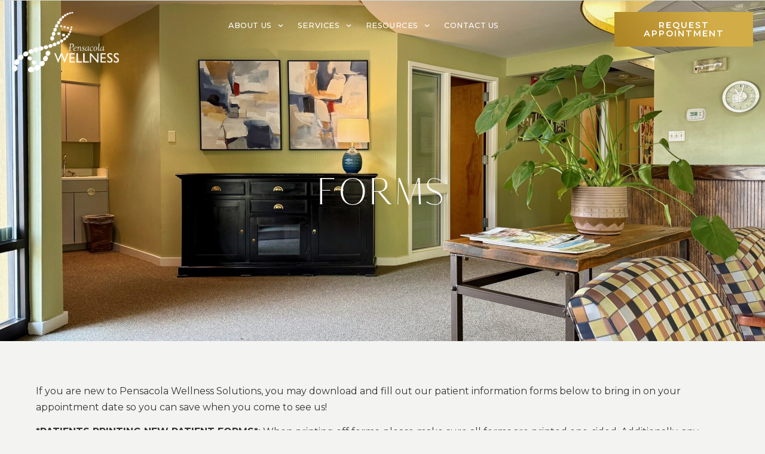

--- FILE ---
content_type: text/html; charset=UTF-8
request_url: https://pensacolawellness.com/patient-forms/
body_size: 16160
content:
<!doctype html>
<html lang="en-US" prefix="og: https://ogp.me/ns#">
<head>
	<meta charset="UTF-8">
	<meta name="viewport" content="width=device-width, initial-scale=1">
	<link rel="profile" href="https://gmpg.org/xfn/11">
		<style>img:is([sizes="auto" i], [sizes^="auto," i]) { contain-intrinsic-size: 3000px 1500px }</style>
	
<!-- Search Engine Optimization by Rank Math - https://rankmath.com/ -->
<title>Patient Forms | Pensacola Wellness Solutions | Pensacola, FL</title>
<meta name="description" content="If you are new to Pensacola Wellness Solutions, you may download and fill out our patient information forms below to bring in on your appointment date."/>
<meta name="robots" content="follow, index, max-snippet:-1, max-video-preview:-1, max-image-preview:large"/>
<link rel="canonical" href="https://pensacolawellness.com/patient-forms/" />
<meta property="og:locale" content="en_US" />
<meta property="og:type" content="article" />
<meta property="og:title" content="Patient Forms | Pensacola Wellness Solutions | Pensacola, FL" />
<meta property="og:description" content="If you are new to Pensacola Wellness Solutions, you may download and fill out our patient information forms below to bring in on your appointment date." />
<meta property="og:url" content="https://pensacolawellness.com/patient-forms/" />
<meta property="og:site_name" content="Pensacola Wellness Solutions" />
<meta property="article:publisher" content="https://www.facebook.com/PensacolaWellnessSolutions/" />
<meta property="og:updated_time" content="2025-12-28T17:42:21+00:00" />
<meta property="og:image" content="https://s48650.pcdn.co/wp-content/uploads/sites/30/2025/12/Front-desk-1024x768.jpg.webp" />
<meta property="og:image:secure_url" content="https://s48650.pcdn.co/wp-content/uploads/sites/30/2025/12/Front-desk-1024x768.jpg.webp" />
<meta property="og:image:width" content="800" />
<meta property="og:image:height" content="600" />
<meta property="og:image:alt" content="Front desk" />
<meta property="og:image:type" content="image/jpeg" />
<meta property="article:published_time" content="2024-08-22T21:25:47+00:00" />
<meta property="article:modified_time" content="2025-12-28T17:42:21+00:00" />
<meta name="twitter:card" content="summary_large_image" />
<meta name="twitter:title" content="Patient Forms | Pensacola Wellness Solutions | Pensacola, FL" />
<meta name="twitter:description" content="If you are new to Pensacola Wellness Solutions, you may download and fill out our patient information forms below to bring in on your appointment date." />
<meta name="twitter:image" content="https://s48650.pcdn.co/wp-content/uploads/sites/30/2025/12/Front-desk-1024x768.jpg.webp" />
<meta name="twitter:label1" content="Time to read" />
<meta name="twitter:data1" content="Less than a minute" />
<script type="application/ld+json" class="rank-math-schema">{"@context":"https://schema.org","@graph":[{"@type":["Organization","Person"],"@id":"https://pensacolawellness.com/#person","name":"Kenneth Mitchell, MD","url":"https://pensacolawellness.com/","sameAs":["https://www.facebook.com/PensacolaWellnessSolutions/"],"email":"info@pensacolawellness.com","address":{"@type":"PostalAddress","streetAddress":"910 Royce Street","addressLocality":"Pensacola","addressRegion":"Florida","postalCode":"32503"},"logo":{"@type":"ImageObject","@id":"https://pensacolawellness.com/#logo","url":"https://mitchell-wellness.360cloud.app/wp-content/uploads/sites/30/2025/12/Logo.png","contentUrl":"https://mitchell-wellness.360cloud.app/wp-content/uploads/sites/30/2025/12/Logo.png","caption":"Pensacola Wellness Solutions","inLanguage":"en-US","width":"900","height":"600"},"telephone":"850-791-6010","image":{"@id":"https://pensacolawellness.com/#logo"}},{"@type":"WebSite","@id":"https://pensacolawellness.com/#website","url":"https://pensacolawellness.com","name":"Pensacola Wellness Solutions","publisher":{"@id":"https://pensacolawellness.com/#person"},"inLanguage":"en-US"},{"@type":"ImageObject","@id":"https://s48650.pcdn.co/wp-content/uploads/sites/30/2025/12/Front-desk-scaled.jpg.webp","url":"https://s48650.pcdn.co/wp-content/uploads/sites/30/2025/12/Front-desk-scaled.jpg.webp","width":"2560","height":"1920","caption":"Front desk","inLanguage":"en-US"},{"@type":"WebPage","@id":"https://pensacolawellness.com/patient-forms/#webpage","url":"https://pensacolawellness.com/patient-forms/","name":"Patient Forms | Pensacola Wellness Solutions | Pensacola, FL","datePublished":"2024-08-22T21:25:47+00:00","dateModified":"2025-12-28T17:42:21+00:00","isPartOf":{"@id":"https://pensacolawellness.com/#website"},"primaryImageOfPage":{"@id":"https://s48650.pcdn.co/wp-content/uploads/sites/30/2025/12/Front-desk-scaled.jpg.webp"},"inLanguage":"en-US"},{"@type":"Person","@id":"https://pensacolawellness.com/author/matthewc/","name":"matthewc","url":"https://pensacolawellness.com/author/matthewc/","image":{"@type":"ImageObject","@id":"https://secure.gravatar.com/avatar/151cf62f41bdb7ef6ff9a1cfeaef0fe80a935dea70dbb99443ab9f34196df534?s=96&amp;d=mm&amp;r=g","url":"https://secure.gravatar.com/avatar/151cf62f41bdb7ef6ff9a1cfeaef0fe80a935dea70dbb99443ab9f34196df534?s=96&amp;d=mm&amp;r=g","caption":"matthewc","inLanguage":"en-US"}},{"@type":"Article","headline":"Patient Forms | Pensacola Wellness Solutions | Pensacola, FL","datePublished":"2024-08-22T21:25:47+00:00","dateModified":"2025-12-28T17:42:21+00:00","author":{"@id":"https://pensacolawellness.com/author/matthewc/","name":"matthewc"},"publisher":{"@id":"https://pensacolawellness.com/#person"},"description":"If you are new to Pensacola Wellness Solutions, you may download and fill out our patient information forms below to bring in on your appointment date.","name":"Patient Forms | Pensacola Wellness Solutions | Pensacola, FL","@id":"https://pensacolawellness.com/patient-forms/#richSnippet","isPartOf":{"@id":"https://pensacolawellness.com/patient-forms/#webpage"},"image":{"@id":"https://s48650.pcdn.co/wp-content/uploads/sites/30/2025/12/Front-desk-scaled.jpg.webp"},"inLanguage":"en-US","mainEntityOfPage":{"@id":"https://pensacolawellness.com/patient-forms/#webpage"}}]}</script>
<!-- /Rank Math WordPress SEO plugin -->

<link rel="alternate" type="application/rss+xml" title="Pensacola Wellness Solutions &raquo; Feed" href="https://pensacolawellness.com/feed/" />
<link rel="alternate" type="application/rss+xml" title="Pensacola Wellness Solutions &raquo; Comments Feed" href="https://pensacolawellness.com/comments/feed/" />
<script>
window._wpemojiSettings = {"baseUrl":"https:\/\/s.w.org\/images\/core\/emoji\/16.0.1\/72x72\/","ext":".png","svgUrl":"https:\/\/s.w.org\/images\/core\/emoji\/16.0.1\/svg\/","svgExt":".svg","source":{"concatemoji":"https:\/\/s48650.pcdn.co\/wp-includes\/js\/wp-emoji-release.min.js?ver=6.8.3"}};
/*! This file is auto-generated */
!function(s,n){var o,i,e;function c(e){try{var t={supportTests:e,timestamp:(new Date).valueOf()};sessionStorage.setItem(o,JSON.stringify(t))}catch(e){}}function p(e,t,n){e.clearRect(0,0,e.canvas.width,e.canvas.height),e.fillText(t,0,0);var t=new Uint32Array(e.getImageData(0,0,e.canvas.width,e.canvas.height).data),a=(e.clearRect(0,0,e.canvas.width,e.canvas.height),e.fillText(n,0,0),new Uint32Array(e.getImageData(0,0,e.canvas.width,e.canvas.height).data));return t.every(function(e,t){return e===a[t]})}function u(e,t){e.clearRect(0,0,e.canvas.width,e.canvas.height),e.fillText(t,0,0);for(var n=e.getImageData(16,16,1,1),a=0;a<n.data.length;a++)if(0!==n.data[a])return!1;return!0}function f(e,t,n,a){switch(t){case"flag":return n(e,"\ud83c\udff3\ufe0f\u200d\u26a7\ufe0f","\ud83c\udff3\ufe0f\u200b\u26a7\ufe0f")?!1:!n(e,"\ud83c\udde8\ud83c\uddf6","\ud83c\udde8\u200b\ud83c\uddf6")&&!n(e,"\ud83c\udff4\udb40\udc67\udb40\udc62\udb40\udc65\udb40\udc6e\udb40\udc67\udb40\udc7f","\ud83c\udff4\u200b\udb40\udc67\u200b\udb40\udc62\u200b\udb40\udc65\u200b\udb40\udc6e\u200b\udb40\udc67\u200b\udb40\udc7f");case"emoji":return!a(e,"\ud83e\udedf")}return!1}function g(e,t,n,a){var r="undefined"!=typeof WorkerGlobalScope&&self instanceof WorkerGlobalScope?new OffscreenCanvas(300,150):s.createElement("canvas"),o=r.getContext("2d",{willReadFrequently:!0}),i=(o.textBaseline="top",o.font="600 32px Arial",{});return e.forEach(function(e){i[e]=t(o,e,n,a)}),i}function t(e){var t=s.createElement("script");t.src=e,t.defer=!0,s.head.appendChild(t)}"undefined"!=typeof Promise&&(o="wpEmojiSettingsSupports",i=["flag","emoji"],n.supports={everything:!0,everythingExceptFlag:!0},e=new Promise(function(e){s.addEventListener("DOMContentLoaded",e,{once:!0})}),new Promise(function(t){var n=function(){try{var e=JSON.parse(sessionStorage.getItem(o));if("object"==typeof e&&"number"==typeof e.timestamp&&(new Date).valueOf()<e.timestamp+604800&&"object"==typeof e.supportTests)return e.supportTests}catch(e){}return null}();if(!n){if("undefined"!=typeof Worker&&"undefined"!=typeof OffscreenCanvas&&"undefined"!=typeof URL&&URL.createObjectURL&&"undefined"!=typeof Blob)try{var e="postMessage("+g.toString()+"("+[JSON.stringify(i),f.toString(),p.toString(),u.toString()].join(",")+"));",a=new Blob([e],{type:"text/javascript"}),r=new Worker(URL.createObjectURL(a),{name:"wpTestEmojiSupports"});return void(r.onmessage=function(e){c(n=e.data),r.terminate(),t(n)})}catch(e){}c(n=g(i,f,p,u))}t(n)}).then(function(e){for(var t in e)n.supports[t]=e[t],n.supports.everything=n.supports.everything&&n.supports[t],"flag"!==t&&(n.supports.everythingExceptFlag=n.supports.everythingExceptFlag&&n.supports[t]);n.supports.everythingExceptFlag=n.supports.everythingExceptFlag&&!n.supports.flag,n.DOMReady=!1,n.readyCallback=function(){n.DOMReady=!0}}).then(function(){return e}).then(function(){var e;n.supports.everything||(n.readyCallback(),(e=n.source||{}).concatemoji?t(e.concatemoji):e.wpemoji&&e.twemoji&&(t(e.twemoji),t(e.wpemoji)))}))}((window,document),window._wpemojiSettings);
</script>
<style id='wp-emoji-styles-inline-css'>

	img.wp-smiley, img.emoji {
		display: inline !important;
		border: none !important;
		box-shadow: none !important;
		height: 1em !important;
		width: 1em !important;
		margin: 0 0.07em !important;
		vertical-align: -0.1em !important;
		background: none !important;
		padding: 0 !important;
	}
</style>
<style id='global-styles-inline-css'>
:root{--wp--preset--aspect-ratio--square: 1;--wp--preset--aspect-ratio--4-3: 4/3;--wp--preset--aspect-ratio--3-4: 3/4;--wp--preset--aspect-ratio--3-2: 3/2;--wp--preset--aspect-ratio--2-3: 2/3;--wp--preset--aspect-ratio--16-9: 16/9;--wp--preset--aspect-ratio--9-16: 9/16;--wp--preset--color--black: #000000;--wp--preset--color--cyan-bluish-gray: #abb8c3;--wp--preset--color--white: #ffffff;--wp--preset--color--pale-pink: #f78da7;--wp--preset--color--vivid-red: #cf2e2e;--wp--preset--color--luminous-vivid-orange: #ff6900;--wp--preset--color--luminous-vivid-amber: #fcb900;--wp--preset--color--light-green-cyan: #7bdcb5;--wp--preset--color--vivid-green-cyan: #00d084;--wp--preset--color--pale-cyan-blue: #8ed1fc;--wp--preset--color--vivid-cyan-blue: #0693e3;--wp--preset--color--vivid-purple: #9b51e0;--wp--preset--gradient--vivid-cyan-blue-to-vivid-purple: linear-gradient(135deg,rgba(6,147,227,1) 0%,rgb(155,81,224) 100%);--wp--preset--gradient--light-green-cyan-to-vivid-green-cyan: linear-gradient(135deg,rgb(122,220,180) 0%,rgb(0,208,130) 100%);--wp--preset--gradient--luminous-vivid-amber-to-luminous-vivid-orange: linear-gradient(135deg,rgba(252,185,0,1) 0%,rgba(255,105,0,1) 100%);--wp--preset--gradient--luminous-vivid-orange-to-vivid-red: linear-gradient(135deg,rgba(255,105,0,1) 0%,rgb(207,46,46) 100%);--wp--preset--gradient--very-light-gray-to-cyan-bluish-gray: linear-gradient(135deg,rgb(238,238,238) 0%,rgb(169,184,195) 100%);--wp--preset--gradient--cool-to-warm-spectrum: linear-gradient(135deg,rgb(74,234,220) 0%,rgb(151,120,209) 20%,rgb(207,42,186) 40%,rgb(238,44,130) 60%,rgb(251,105,98) 80%,rgb(254,248,76) 100%);--wp--preset--gradient--blush-light-purple: linear-gradient(135deg,rgb(255,206,236) 0%,rgb(152,150,240) 100%);--wp--preset--gradient--blush-bordeaux: linear-gradient(135deg,rgb(254,205,165) 0%,rgb(254,45,45) 50%,rgb(107,0,62) 100%);--wp--preset--gradient--luminous-dusk: linear-gradient(135deg,rgb(255,203,112) 0%,rgb(199,81,192) 50%,rgb(65,88,208) 100%);--wp--preset--gradient--pale-ocean: linear-gradient(135deg,rgb(255,245,203) 0%,rgb(182,227,212) 50%,rgb(51,167,181) 100%);--wp--preset--gradient--electric-grass: linear-gradient(135deg,rgb(202,248,128) 0%,rgb(113,206,126) 100%);--wp--preset--gradient--midnight: linear-gradient(135deg,rgb(2,3,129) 0%,rgb(40,116,252) 100%);--wp--preset--font-size--small: 13px;--wp--preset--font-size--medium: 20px;--wp--preset--font-size--large: 36px;--wp--preset--font-size--x-large: 42px;--wp--preset--spacing--20: 0.44rem;--wp--preset--spacing--30: 0.67rem;--wp--preset--spacing--40: 1rem;--wp--preset--spacing--50: 1.5rem;--wp--preset--spacing--60: 2.25rem;--wp--preset--spacing--70: 3.38rem;--wp--preset--spacing--80: 5.06rem;--wp--preset--shadow--natural: 6px 6px 9px rgba(0, 0, 0, 0.2);--wp--preset--shadow--deep: 12px 12px 50px rgba(0, 0, 0, 0.4);--wp--preset--shadow--sharp: 6px 6px 0px rgba(0, 0, 0, 0.2);--wp--preset--shadow--outlined: 6px 6px 0px -3px rgba(255, 255, 255, 1), 6px 6px rgba(0, 0, 0, 1);--wp--preset--shadow--crisp: 6px 6px 0px rgba(0, 0, 0, 1);}:root { --wp--style--global--content-size: 800px;--wp--style--global--wide-size: 1200px; }:where(body) { margin: 0; }.wp-site-blocks > .alignleft { float: left; margin-right: 2em; }.wp-site-blocks > .alignright { float: right; margin-left: 2em; }.wp-site-blocks > .aligncenter { justify-content: center; margin-left: auto; margin-right: auto; }:where(.wp-site-blocks) > * { margin-block-start: 24px; margin-block-end: 0; }:where(.wp-site-blocks) > :first-child { margin-block-start: 0; }:where(.wp-site-blocks) > :last-child { margin-block-end: 0; }:root { --wp--style--block-gap: 24px; }:root :where(.is-layout-flow) > :first-child{margin-block-start: 0;}:root :where(.is-layout-flow) > :last-child{margin-block-end: 0;}:root :where(.is-layout-flow) > *{margin-block-start: 24px;margin-block-end: 0;}:root :where(.is-layout-constrained) > :first-child{margin-block-start: 0;}:root :where(.is-layout-constrained) > :last-child{margin-block-end: 0;}:root :where(.is-layout-constrained) > *{margin-block-start: 24px;margin-block-end: 0;}:root :where(.is-layout-flex){gap: 24px;}:root :where(.is-layout-grid){gap: 24px;}.is-layout-flow > .alignleft{float: left;margin-inline-start: 0;margin-inline-end: 2em;}.is-layout-flow > .alignright{float: right;margin-inline-start: 2em;margin-inline-end: 0;}.is-layout-flow > .aligncenter{margin-left: auto !important;margin-right: auto !important;}.is-layout-constrained > .alignleft{float: left;margin-inline-start: 0;margin-inline-end: 2em;}.is-layout-constrained > .alignright{float: right;margin-inline-start: 2em;margin-inline-end: 0;}.is-layout-constrained > .aligncenter{margin-left: auto !important;margin-right: auto !important;}.is-layout-constrained > :where(:not(.alignleft):not(.alignright):not(.alignfull)){max-width: var(--wp--style--global--content-size);margin-left: auto !important;margin-right: auto !important;}.is-layout-constrained > .alignwide{max-width: var(--wp--style--global--wide-size);}body .is-layout-flex{display: flex;}.is-layout-flex{flex-wrap: wrap;align-items: center;}.is-layout-flex > :is(*, div){margin: 0;}body .is-layout-grid{display: grid;}.is-layout-grid > :is(*, div){margin: 0;}body{padding-top: 0px;padding-right: 0px;padding-bottom: 0px;padding-left: 0px;}a:where(:not(.wp-element-button)){text-decoration: underline;}:root :where(.wp-element-button, .wp-block-button__link){background-color: #32373c;border-width: 0;color: #fff;font-family: inherit;font-size: inherit;line-height: inherit;padding: calc(0.667em + 2px) calc(1.333em + 2px);text-decoration: none;}.has-black-color{color: var(--wp--preset--color--black) !important;}.has-cyan-bluish-gray-color{color: var(--wp--preset--color--cyan-bluish-gray) !important;}.has-white-color{color: var(--wp--preset--color--white) !important;}.has-pale-pink-color{color: var(--wp--preset--color--pale-pink) !important;}.has-vivid-red-color{color: var(--wp--preset--color--vivid-red) !important;}.has-luminous-vivid-orange-color{color: var(--wp--preset--color--luminous-vivid-orange) !important;}.has-luminous-vivid-amber-color{color: var(--wp--preset--color--luminous-vivid-amber) !important;}.has-light-green-cyan-color{color: var(--wp--preset--color--light-green-cyan) !important;}.has-vivid-green-cyan-color{color: var(--wp--preset--color--vivid-green-cyan) !important;}.has-pale-cyan-blue-color{color: var(--wp--preset--color--pale-cyan-blue) !important;}.has-vivid-cyan-blue-color{color: var(--wp--preset--color--vivid-cyan-blue) !important;}.has-vivid-purple-color{color: var(--wp--preset--color--vivid-purple) !important;}.has-black-background-color{background-color: var(--wp--preset--color--black) !important;}.has-cyan-bluish-gray-background-color{background-color: var(--wp--preset--color--cyan-bluish-gray) !important;}.has-white-background-color{background-color: var(--wp--preset--color--white) !important;}.has-pale-pink-background-color{background-color: var(--wp--preset--color--pale-pink) !important;}.has-vivid-red-background-color{background-color: var(--wp--preset--color--vivid-red) !important;}.has-luminous-vivid-orange-background-color{background-color: var(--wp--preset--color--luminous-vivid-orange) !important;}.has-luminous-vivid-amber-background-color{background-color: var(--wp--preset--color--luminous-vivid-amber) !important;}.has-light-green-cyan-background-color{background-color: var(--wp--preset--color--light-green-cyan) !important;}.has-vivid-green-cyan-background-color{background-color: var(--wp--preset--color--vivid-green-cyan) !important;}.has-pale-cyan-blue-background-color{background-color: var(--wp--preset--color--pale-cyan-blue) !important;}.has-vivid-cyan-blue-background-color{background-color: var(--wp--preset--color--vivid-cyan-blue) !important;}.has-vivid-purple-background-color{background-color: var(--wp--preset--color--vivid-purple) !important;}.has-black-border-color{border-color: var(--wp--preset--color--black) !important;}.has-cyan-bluish-gray-border-color{border-color: var(--wp--preset--color--cyan-bluish-gray) !important;}.has-white-border-color{border-color: var(--wp--preset--color--white) !important;}.has-pale-pink-border-color{border-color: var(--wp--preset--color--pale-pink) !important;}.has-vivid-red-border-color{border-color: var(--wp--preset--color--vivid-red) !important;}.has-luminous-vivid-orange-border-color{border-color: var(--wp--preset--color--luminous-vivid-orange) !important;}.has-luminous-vivid-amber-border-color{border-color: var(--wp--preset--color--luminous-vivid-amber) !important;}.has-light-green-cyan-border-color{border-color: var(--wp--preset--color--light-green-cyan) !important;}.has-vivid-green-cyan-border-color{border-color: var(--wp--preset--color--vivid-green-cyan) !important;}.has-pale-cyan-blue-border-color{border-color: var(--wp--preset--color--pale-cyan-blue) !important;}.has-vivid-cyan-blue-border-color{border-color: var(--wp--preset--color--vivid-cyan-blue) !important;}.has-vivid-purple-border-color{border-color: var(--wp--preset--color--vivid-purple) !important;}.has-vivid-cyan-blue-to-vivid-purple-gradient-background{background: var(--wp--preset--gradient--vivid-cyan-blue-to-vivid-purple) !important;}.has-light-green-cyan-to-vivid-green-cyan-gradient-background{background: var(--wp--preset--gradient--light-green-cyan-to-vivid-green-cyan) !important;}.has-luminous-vivid-amber-to-luminous-vivid-orange-gradient-background{background: var(--wp--preset--gradient--luminous-vivid-amber-to-luminous-vivid-orange) !important;}.has-luminous-vivid-orange-to-vivid-red-gradient-background{background: var(--wp--preset--gradient--luminous-vivid-orange-to-vivid-red) !important;}.has-very-light-gray-to-cyan-bluish-gray-gradient-background{background: var(--wp--preset--gradient--very-light-gray-to-cyan-bluish-gray) !important;}.has-cool-to-warm-spectrum-gradient-background{background: var(--wp--preset--gradient--cool-to-warm-spectrum) !important;}.has-blush-light-purple-gradient-background{background: var(--wp--preset--gradient--blush-light-purple) !important;}.has-blush-bordeaux-gradient-background{background: var(--wp--preset--gradient--blush-bordeaux) !important;}.has-luminous-dusk-gradient-background{background: var(--wp--preset--gradient--luminous-dusk) !important;}.has-pale-ocean-gradient-background{background: var(--wp--preset--gradient--pale-ocean) !important;}.has-electric-grass-gradient-background{background: var(--wp--preset--gradient--electric-grass) !important;}.has-midnight-gradient-background{background: var(--wp--preset--gradient--midnight) !important;}.has-small-font-size{font-size: var(--wp--preset--font-size--small) !important;}.has-medium-font-size{font-size: var(--wp--preset--font-size--medium) !important;}.has-large-font-size{font-size: var(--wp--preset--font-size--large) !important;}.has-x-large-font-size{font-size: var(--wp--preset--font-size--x-large) !important;}
:root :where(.wp-block-pullquote){font-size: 1.5em;line-height: 1.6;}
</style>
<link rel='stylesheet' id='hello-elementor-css' href='https://s48650.pcdn.co/wp-content/themes/hello-elementor/assets/css/reset.css?ver=3.4.5' media='all' />
<link rel='stylesheet' id='hello-elementor-theme-style-css' href='https://s48650.pcdn.co/wp-content/themes/hello-elementor/assets/css/theme.css?ver=3.4.5' media='all' />
<link rel='stylesheet' id='hello-elementor-header-footer-css' href='https://s48650.pcdn.co/wp-content/themes/hello-elementor/assets/css/header-footer.css?ver=3.4.5' media='all' />
<link rel='stylesheet' id='elementor-frontend-css' href='https://s48650.pcdn.co/wp-content/uploads/sites/30/elementor/css/custom-frontend.min.css?ver=1769105732' media='all' />
<link rel='stylesheet' id='elementor-post-120-css' href='https://s48650.pcdn.co/wp-content/uploads/sites/30/elementor/css/post-120.css?ver=1769105732' media='all' />
<link rel='stylesheet' id='widget-image-css' href='https://s48650.pcdn.co/wp-content/plugins/elementor/assets/css/widget-image.min.css?ver=3.34.2' media='all' />
<link rel='stylesheet' id='e-animation-fadeIn-css' href='https://s48650.pcdn.co/wp-content/plugins/elementor/assets/lib/animations/styles/fadeIn.min.css?ver=3.34.2' media='all' />
<link rel='stylesheet' id='widget-nav-menu-css' href='https://s48650.pcdn.co/wp-content/uploads/sites/30/elementor/css/custom-pro-widget-nav-menu.min.css?ver=1769105732' media='all' />
<link rel='stylesheet' id='e-animation-float-css' href='https://s48650.pcdn.co/wp-content/plugins/elementor/assets/lib/animations/styles/e-animation-float.min.css?ver=3.34.2' media='all' />
<link rel='stylesheet' id='e-sticky-css' href='https://s48650.pcdn.co/wp-content/plugins/elementor-pro/assets/css/modules/sticky.min.css?ver=3.34.2' media='all' />
<link rel='stylesheet' id='e-motion-fx-css' href='https://s48650.pcdn.co/wp-content/plugins/elementor-pro/assets/css/modules/motion-fx.min.css?ver=3.34.2' media='all' />
<link rel='stylesheet' id='widget-social-icons-css' href='https://s48650.pcdn.co/wp-content/plugins/elementor/assets/css/widget-social-icons.min.css?ver=3.34.2' media='all' />
<link rel='stylesheet' id='e-apple-webkit-css' href='https://s48650.pcdn.co/wp-content/uploads/sites/30/elementor/css/custom-apple-webkit.min.css?ver=1769105732' media='all' />
<link rel='stylesheet' id='widget-heading-css' href='https://s48650.pcdn.co/wp-content/plugins/elementor/assets/css/widget-heading.min.css?ver=3.34.2' media='all' />
<link rel='stylesheet' id='widget-icon-list-css' href='https://s48650.pcdn.co/wp-content/uploads/sites/30/elementor/css/custom-widget-icon-list.min.css?ver=1769105732' media='all' />
<link rel='stylesheet' id='swiper-css' href='https://s48650.pcdn.co/wp-content/plugins/elementor/assets/lib/swiper/v8/css/swiper.min.css?ver=8.4.5' media='all' />
<link rel='stylesheet' id='e-swiper-css' href='https://s48650.pcdn.co/wp-content/plugins/elementor/assets/css/conditionals/e-swiper.min.css?ver=3.34.2' media='all' />
<link rel='stylesheet' id='widget-testimonial-carousel-css' href='https://s48650.pcdn.co/wp-content/uploads/sites/30/elementor/css/custom-pro-widget-testimonial-carousel.min.css?ver=3.34.2' media='all' />
<link rel='stylesheet' id='widget-carousel-module-base-css' href='https://s48650.pcdn.co/wp-content/plugins/elementor-pro/assets/css/widget-carousel-module-base.min.css?ver=3.34.2' media='all' />
<link rel='stylesheet' id='font-awesome-5-all-css' href='https://s48650.pcdn.co/wp-content/plugins/elementor/assets/lib/font-awesome/css/all.min.css?ver=3.34.2' media='all' />
<link rel='stylesheet' id='font-awesome-4-shim-css' href='https://s48650.pcdn.co/wp-content/plugins/elementor/assets/lib/font-awesome/css/v4-shims.min.css?ver=3.34.2' media='all' />
<link rel='stylesheet' id='elementor-post-154-css' href='https://s48650.pcdn.co/wp-content/uploads/sites/30/elementor/css/post-154.css?ver=1769126011' media='all' />
<link rel='stylesheet' id='elementor-post-133-css' href='https://s48650.pcdn.co/wp-content/uploads/sites/30/elementor/css/post-133.css?ver=1769105733' media='all' />
<link rel='stylesheet' id='elementor-post-130-css' href='https://s48650.pcdn.co/wp-content/uploads/sites/30/elementor/css/post-130.css?ver=1769105733' media='all' />
<link rel='stylesheet' id='elementor-post-128-css' href='https://s48650.pcdn.co/wp-content/uploads/sites/30/elementor/css/post-128.css?ver=1769107786' media='all' />
<link rel='stylesheet' id='elementor-gf-cormorantupright-css' href='https://fonts.googleapis.com/css?family=Cormorant+Upright:100,100italic,200,200italic,300,300italic,400,400italic,500,500italic,600,600italic,700,700italic,800,800italic,900,900italic&#038;display=auto' media='all' />
<link rel='stylesheet' id='elementor-gf-montserrat-css' href='https://fonts.googleapis.com/css?family=Montserrat:100,100italic,200,200italic,300,300italic,400,400italic,500,500italic,600,600italic,700,700italic,800,800italic,900,900italic&#038;display=auto' media='all' />
<script src="https://s48650.pcdn.co/wp-includes/js/jquery/jquery.min.js?ver=3.7.1" id="jquery-core-js"></script>
<script src="https://s48650.pcdn.co/wp-includes/js/jquery/jquery-migrate.min.js?ver=3.4.1" id="jquery-migrate-js"></script>
<script src="https://s48650.pcdn.co/wp-content/plugins/elementor/assets/lib/font-awesome/js/v4-shims.min.js?ver=3.34.2" id="font-awesome-4-shim-js"></script>
<link rel="https://api.w.org/" href="https://pensacolawellness.com/wp-json/" /><link rel="alternate" title="JSON" type="application/json" href="https://pensacolawellness.com/wp-json/wp/v2/pages/154" /><link rel="EditURI" type="application/rsd+xml" title="RSD" href="https://pensacolawellness.com/xmlrpc.php?rsd" />
<meta name="generator" content="WordPress 6.8.3" />
<link rel='shortlink' href='https://pensacolawellness.com/?p=154' />
<link rel="alternate" title="oEmbed (JSON)" type="application/json+oembed" href="https://pensacolawellness.com/wp-json/oembed/1.0/embed?url=https%3A%2F%2Fpensacolawellness.com%2Fpatient-forms%2F" />
<link rel="alternate" title="oEmbed (XML)" type="text/xml+oembed" href="https://pensacolawellness.com/wp-json/oembed/1.0/embed?url=https%3A%2F%2Fpensacolawellness.com%2Fpatient-forms%2F&#038;format=xml" />
<meta name="generator" content="Elementor 3.34.2; features: e_font_icon_svg, additional_custom_breakpoints; settings: css_print_method-external, google_font-enabled, font_display-auto">
<!-- Google tag (gtag.js) -->
<script async src="https://www.googletagmanager.com/gtag/js?id=G-7FCPFZGMMF"></script>
<script>
  window.dataLayer = window.dataLayer || [];
  function gtag(){dataLayer.push(arguments);}
  gtag('js', new Date());

  gtag('config', 'G-7FCPFZGMMF');
</script>
			<style>
				.e-con.e-parent:nth-of-type(n+4):not(.e-lazyloaded):not(.e-no-lazyload),
				.e-con.e-parent:nth-of-type(n+4):not(.e-lazyloaded):not(.e-no-lazyload) * {
					background-image: none !important;
				}
				@media screen and (max-height: 1024px) {
					.e-con.e-parent:nth-of-type(n+3):not(.e-lazyloaded):not(.e-no-lazyload),
					.e-con.e-parent:nth-of-type(n+3):not(.e-lazyloaded):not(.e-no-lazyload) * {
						background-image: none !important;
					}
				}
				@media screen and (max-height: 640px) {
					.e-con.e-parent:nth-of-type(n+2):not(.e-lazyloaded):not(.e-no-lazyload),
					.e-con.e-parent:nth-of-type(n+2):not(.e-lazyloaded):not(.e-no-lazyload) * {
						background-image: none !important;
					}
				}
			</style>
			<script id="google_gtagjs" src="https://www.googletagmanager.com/gtag/js?id=G-F7H1699G1V" async></script>
<script id="google_gtagjs-inline">
window.dataLayer = window.dataLayer || [];function gtag(){dataLayer.push(arguments);}gtag('js', new Date());gtag('config', 'G-F7H1699G1V', {} );
</script>
			<meta name="theme-color" content="#F3F4F2">
			<link rel="icon" href="https://s48650.pcdn.co/wp-content/uploads/sites/30/2025/12/cropped-Favicon-32x32.png.webp" sizes="32x32" />
<link rel="icon" href="https://s48650.pcdn.co/wp-content/uploads/sites/30/2025/12/cropped-Favicon-192x192.png.webp" sizes="192x192" />
<link rel="apple-touch-icon" href="https://s48650.pcdn.co/wp-content/uploads/sites/30/2025/12/cropped-Favicon-180x180.png.webp" />
<meta name="msapplication-TileImage" content="https://s48650.pcdn.co/wp-content/uploads/sites/30/2025/12/cropped-Favicon-270x270.png.webp" />
</head>
<body class="wp-singular page-template-default page page-id-154 wp-embed-responsive wp-theme-hello-elementor hello-elementor-default elementor-default elementor-kit-120 elementor-page elementor-page-154 elementor-page-128">


<a class="skip-link screen-reader-text" href="#content">Skip to content</a>

		<header data-elementor-type="header" data-elementor-id="133" class="elementor elementor-133 elementor-location-header" data-elementor-post-type="elementor_library">
			<div class="elementor-element elementor-element-f1ab16a e-flex e-con-boxed e-con e-parent" data-id="f1ab16a" data-element_type="container" data-settings="{&quot;animation&quot;:&quot;none&quot;,&quot;background_background&quot;:&quot;classic&quot;,&quot;background_motion_fx_opacity_effect&quot;:&quot;yes&quot;,&quot;sticky&quot;:&quot;top&quot;,&quot;background_motion_fx_motion_fx_scrolling&quot;:&quot;yes&quot;,&quot;background_motion_fx_opacity_range&quot;:{&quot;unit&quot;:&quot;%&quot;,&quot;size&quot;:&quot;&quot;,&quot;sizes&quot;:{&quot;start&quot;:&quot;100&quot;,&quot;end&quot;:&quot;100&quot;}},&quot;background_motion_fx_opacity_direction&quot;:&quot;out-in&quot;,&quot;background_motion_fx_opacity_level&quot;:{&quot;unit&quot;:&quot;px&quot;,&quot;size&quot;:10,&quot;sizes&quot;:[]},&quot;background_motion_fx_devices&quot;:[&quot;desktop&quot;,&quot;laptop&quot;,&quot;tablet&quot;,&quot;mobile&quot;],&quot;sticky_on&quot;:[&quot;desktop&quot;,&quot;laptop&quot;,&quot;tablet&quot;,&quot;mobile&quot;],&quot;sticky_offset&quot;:0,&quot;sticky_effects_offset&quot;:0,&quot;sticky_anchor_link_offset&quot;:0}">
					<div class="e-con-inner">
		<div class="elementor-element elementor-element-f4da068 e-con-full e-flex elementor-invisible e-con e-child" data-id="f4da068" data-element_type="container" data-settings="{&quot;animation&quot;:&quot;fadeIn&quot;,&quot;animation_delay&quot;:&quot;200&quot;,&quot;background_background&quot;:&quot;classic&quot;}">
				<div class="elementor-element elementor-element-5b4deab elementor-widget elementor-widget-image" data-id="5b4deab" data-element_type="widget" data-widget_type="image.default">
				<div class="elementor-widget-container">
																<a href="https://pensacolawellness.com">
							<img fetchpriority="high" width="800" height="451" src="https://s48650.pcdn.co/wp-content/uploads/sites/30/2024/08/Logo-White.png.webp" class="attachment-large size-large wp-image-776" alt="Pensacola Wellness Logo White" srcset="https://s48650.pcdn.co/wp-content/uploads/sites/30/2024/08/Logo-White.png.webp 822w, https://s48650.pcdn.co/wp-content/uploads/sites/30/2024/08/Logo-White-300x169.png.webp 300w, https://s48650.pcdn.co/wp-content/uploads/sites/30/2024/08/Logo-White-768x433.png.webp 768w" sizes="(max-width: 800px) 100vw, 800px" />								</a>
															</div>
				</div>
				</div>
		<div class="elementor-element elementor-element-46a2dfd e-con-full e-flex e-con e-child" data-id="46a2dfd" data-element_type="container">
				<div class="elementor-element elementor-element-36b1de5 elementor-nav-menu__align-center elementor-nav-menu--stretch elementor-nav-menu--dropdown-tablet elementor-nav-menu__text-align-aside elementor-nav-menu--toggle elementor-nav-menu--burger elementor-widget elementor-widget-nav-menu" data-id="36b1de5" data-element_type="widget" data-settings="{&quot;submenu_icon&quot;:{&quot;value&quot;:&quot;&lt;svg aria-hidden=\&quot;true\&quot; class=\&quot;fa-svg-chevron-down e-font-icon-svg e-fas-chevron-down\&quot; viewBox=\&quot;0 0 448 512\&quot; xmlns=\&quot;http:\/\/www.w3.org\/2000\/svg\&quot;&gt;&lt;path d=\&quot;M207.029 381.476L12.686 187.132c-9.373-9.373-9.373-24.569 0-33.941l22.667-22.667c9.357-9.357 24.522-9.375 33.901-.04L224 284.505l154.745-154.021c9.379-9.335 24.544-9.317 33.901.04l22.667 22.667c9.373 9.373 9.373 24.569 0 33.941L240.971 381.476c-9.373 9.372-24.569 9.372-33.942 0z\&quot;&gt;&lt;\/path&gt;&lt;\/svg&gt;&quot;,&quot;library&quot;:&quot;fa-solid&quot;},&quot;full_width&quot;:&quot;stretch&quot;,&quot;layout&quot;:&quot;horizontal&quot;,&quot;toggle&quot;:&quot;burger&quot;}" data-widget_type="nav-menu.default">
				<div class="elementor-widget-container">
								<nav aria-label="Menu" class="elementor-nav-menu--main elementor-nav-menu__container elementor-nav-menu--layout-horizontal e--pointer-underline e--animation-fade">
				<ul id="menu-1-36b1de5" class="elementor-nav-menu"><li class="menu-item menu-item-type-custom menu-item-object-custom menu-item-has-children menu-item-761"><a href="#" class="elementor-item elementor-item-anchor">About Us</a>
<ul class="sub-menu elementor-nav-menu--dropdown">
	<li class="menu-item menu-item-type-post_type menu-item-object-page menu-item-762"><a href="https://pensacolawellness.com/about/" class="elementor-sub-item">Meet Kenneth Mitchell, MD</a></li>
	<li class="menu-item menu-item-type-post_type menu-item-object-page menu-item-794"><a href="https://pensacolawellness.com/meet-stephanie-fink-arnp/" class="elementor-sub-item">Meet Stephanie Fink, MSN, NP</a></li>
	<li class="menu-item menu-item-type-post_type menu-item-object-page menu-item-763"><a href="https://pensacolawellness.com/pricing-insurance/" class="elementor-sub-item">Pricing &amp; Insurance</a></li>
</ul>
</li>
<li class="menu-item menu-item-type-custom menu-item-object-custom menu-item-has-children menu-item-465"><a href="#" class="elementor-item elementor-item-anchor">Services</a>
<ul class="sub-menu elementor-nav-menu--dropdown">
	<li class="menu-item menu-item-type-post_type menu-item-object-post menu-item-764"><a href="https://pensacolawellness.com/bioidentical-hormone-replacement-therapy-bhrt/" class="elementor-sub-item">Bioidentical Hormone Replacement Therapy (BHRT)</a></li>
	<li class="menu-item menu-item-type-post_type menu-item-object-post menu-item-765"><a href="https://pensacolawellness.com/lifestyle-coaching/" class="elementor-sub-item">Lifestyle Coaching</a></li>
	<li class="menu-item menu-item-type-post_type menu-item-object-post menu-item-766"><a href="https://pensacolawellness.com/nutritional-supplements/" class="elementor-sub-item">Nutritional Supplements</a></li>
	<li class="menu-item menu-item-type-post_type menu-item-object-post menu-item-767"><a href="https://pensacolawellness.com/peptide-therapies/" class="elementor-sub-item">Peptide Therapies</a></li>
	<li class="menu-item menu-item-type-post_type menu-item-object-post menu-item-768"><a href="https://pensacolawellness.com/lifespan-gyn-care/" class="elementor-sub-item">Office-Based Gynecologic Services</a></li>
	<li class="menu-item menu-item-type-post_type menu-item-object-post menu-item-769"><a href="https://pensacolawellness.com/prp-treatment/" class="elementor-sub-item">Platelet-Rich Plasma (PRP) Therapy</a></li>
	<li class="menu-item menu-item-type-post_type menu-item-object-post menu-item-834"><a href="https://pensacolawellness.com/hormone-pellet-therapy/" class="elementor-sub-item">Hormone Pellet Therapy</a></li>
	<li class="menu-item menu-item-type-post_type menu-item-object-post menu-item-833"><a href="https://pensacolawellness.com/thyroid-health/" class="elementor-sub-item">Thyroid Health</a></li>
	<li class="menu-item menu-item-type-post_type menu-item-object-post menu-item-821"><a href="https://pensacolawellness.com/comprehensive-diagnostic-and-preventive-lab-screening/" class="elementor-sub-item">Comprehensive Diagnostic and Preventive Lab Screening</a></li>
</ul>
</li>
<li class="menu-item menu-item-type-custom menu-item-object-custom current-menu-ancestor current-menu-parent menu-item-has-children menu-item-770"><a href="#" class="elementor-item elementor-item-anchor">Resources</a>
<ul class="sub-menu elementor-nav-menu--dropdown">
	<li class="menu-item menu-item-type-post_type menu-item-object-page menu-item-477"><a href="https://pensacolawellness.com/patient-portal/" class="elementor-sub-item">Patient Portal</a></li>
	<li class="menu-item menu-item-type-post_type menu-item-object-page current-menu-item page_item page-item-154 current_page_item menu-item-771"><a href="https://pensacolawellness.com/patient-forms/" aria-current="page" class="elementor-sub-item elementor-item-active">Patient Forms</a></li>
</ul>
</li>
<li class="menu-item menu-item-type-post_type menu-item-object-page menu-item-460"><a href="https://pensacolawellness.com/contact-us/" class="elementor-item">Contact Us</a></li>
</ul>			</nav>
					<div class="elementor-menu-toggle" role="button" tabindex="0" aria-label="Menu Toggle" aria-expanded="false">
			<svg aria-hidden="true" role="presentation" class="elementor-menu-toggle__icon--open e-font-icon-svg e-eicon-menu-bar" viewBox="0 0 1000 1000" xmlns="http://www.w3.org/2000/svg"><path d="M104 333H896C929 333 958 304 958 271S929 208 896 208H104C71 208 42 237 42 271S71 333 104 333ZM104 583H896C929 583 958 554 958 521S929 458 896 458H104C71 458 42 487 42 521S71 583 104 583ZM104 833H896C929 833 958 804 958 771S929 708 896 708H104C71 708 42 737 42 771S71 833 104 833Z"></path></svg><svg aria-hidden="true" role="presentation" class="elementor-menu-toggle__icon--close e-font-icon-svg e-eicon-close" viewBox="0 0 1000 1000" xmlns="http://www.w3.org/2000/svg"><path d="M742 167L500 408 258 167C246 154 233 150 217 150 196 150 179 158 167 167 154 179 150 196 150 212 150 229 154 242 171 254L408 500 167 742C138 771 138 800 167 829 196 858 225 858 254 829L496 587 738 829C750 842 767 846 783 846 800 846 817 842 829 829 842 817 846 804 846 783 846 767 842 750 829 737L588 500 833 258C863 229 863 200 833 171 804 137 775 137 742 167Z"></path></svg>		</div>
					<nav class="elementor-nav-menu--dropdown elementor-nav-menu__container" aria-hidden="true">
				<ul id="menu-2-36b1de5" class="elementor-nav-menu"><li class="menu-item menu-item-type-custom menu-item-object-custom menu-item-has-children menu-item-761"><a href="#" class="elementor-item elementor-item-anchor" tabindex="-1">About Us</a>
<ul class="sub-menu elementor-nav-menu--dropdown">
	<li class="menu-item menu-item-type-post_type menu-item-object-page menu-item-762"><a href="https://pensacolawellness.com/about/" class="elementor-sub-item" tabindex="-1">Meet Kenneth Mitchell, MD</a></li>
	<li class="menu-item menu-item-type-post_type menu-item-object-page menu-item-794"><a href="https://pensacolawellness.com/meet-stephanie-fink-arnp/" class="elementor-sub-item" tabindex="-1">Meet Stephanie Fink, MSN, NP</a></li>
	<li class="menu-item menu-item-type-post_type menu-item-object-page menu-item-763"><a href="https://pensacolawellness.com/pricing-insurance/" class="elementor-sub-item" tabindex="-1">Pricing &amp; Insurance</a></li>
</ul>
</li>
<li class="menu-item menu-item-type-custom menu-item-object-custom menu-item-has-children menu-item-465"><a href="#" class="elementor-item elementor-item-anchor" tabindex="-1">Services</a>
<ul class="sub-menu elementor-nav-menu--dropdown">
	<li class="menu-item menu-item-type-post_type menu-item-object-post menu-item-764"><a href="https://pensacolawellness.com/bioidentical-hormone-replacement-therapy-bhrt/" class="elementor-sub-item" tabindex="-1">Bioidentical Hormone Replacement Therapy (BHRT)</a></li>
	<li class="menu-item menu-item-type-post_type menu-item-object-post menu-item-765"><a href="https://pensacolawellness.com/lifestyle-coaching/" class="elementor-sub-item" tabindex="-1">Lifestyle Coaching</a></li>
	<li class="menu-item menu-item-type-post_type menu-item-object-post menu-item-766"><a href="https://pensacolawellness.com/nutritional-supplements/" class="elementor-sub-item" tabindex="-1">Nutritional Supplements</a></li>
	<li class="menu-item menu-item-type-post_type menu-item-object-post menu-item-767"><a href="https://pensacolawellness.com/peptide-therapies/" class="elementor-sub-item" tabindex="-1">Peptide Therapies</a></li>
	<li class="menu-item menu-item-type-post_type menu-item-object-post menu-item-768"><a href="https://pensacolawellness.com/lifespan-gyn-care/" class="elementor-sub-item" tabindex="-1">Office-Based Gynecologic Services</a></li>
	<li class="menu-item menu-item-type-post_type menu-item-object-post menu-item-769"><a href="https://pensacolawellness.com/prp-treatment/" class="elementor-sub-item" tabindex="-1">Platelet-Rich Plasma (PRP) Therapy</a></li>
	<li class="menu-item menu-item-type-post_type menu-item-object-post menu-item-834"><a href="https://pensacolawellness.com/hormone-pellet-therapy/" class="elementor-sub-item" tabindex="-1">Hormone Pellet Therapy</a></li>
	<li class="menu-item menu-item-type-post_type menu-item-object-post menu-item-833"><a href="https://pensacolawellness.com/thyroid-health/" class="elementor-sub-item" tabindex="-1">Thyroid Health</a></li>
	<li class="menu-item menu-item-type-post_type menu-item-object-post menu-item-821"><a href="https://pensacolawellness.com/comprehensive-diagnostic-and-preventive-lab-screening/" class="elementor-sub-item" tabindex="-1">Comprehensive Diagnostic and Preventive Lab Screening</a></li>
</ul>
</li>
<li class="menu-item menu-item-type-custom menu-item-object-custom current-menu-ancestor current-menu-parent menu-item-has-children menu-item-770"><a href="#" class="elementor-item elementor-item-anchor" tabindex="-1">Resources</a>
<ul class="sub-menu elementor-nav-menu--dropdown">
	<li class="menu-item menu-item-type-post_type menu-item-object-page menu-item-477"><a href="https://pensacolawellness.com/patient-portal/" class="elementor-sub-item" tabindex="-1">Patient Portal</a></li>
	<li class="menu-item menu-item-type-post_type menu-item-object-page current-menu-item page_item page-item-154 current_page_item menu-item-771"><a href="https://pensacolawellness.com/patient-forms/" aria-current="page" class="elementor-sub-item elementor-item-active" tabindex="-1">Patient Forms</a></li>
</ul>
</li>
<li class="menu-item menu-item-type-post_type menu-item-object-page menu-item-460"><a href="https://pensacolawellness.com/contact-us/" class="elementor-item" tabindex="-1">Contact Us</a></li>
</ul>			</nav>
						</div>
				</div>
				</div>
		<div class="elementor-element elementor-element-0735c9a e-con-full e-flex elementor-invisible e-con e-child" data-id="0735c9a" data-element_type="container" data-settings="{&quot;background_background&quot;:&quot;classic&quot;,&quot;animation&quot;:&quot;fadeIn&quot;,&quot;animation_delay&quot;:&quot;200&quot;}">
				<div class="elementor-element elementor-element-d3af4ac elementor-align-right elementor-mobile-align-justify elementor-widget-mobile__width-inherit elementor-widget elementor-widget-button" data-id="d3af4ac" data-element_type="widget" data-widget_type="button.default">
				<div class="elementor-widget-container">
									<div class="elementor-button-wrapper">
					<a class="elementor-button elementor-button-link elementor-size-sm elementor-animation-float" href="https://pensacolawellness.com/appointments/">
						<span class="elementor-button-content-wrapper">
									<span class="elementor-button-text">Request Appointment</span>
					</span>
					</a>
				</div>
								</div>
				</div>
				</div>
					</div>
				</div>
				</header>
				<div data-elementor-type="single-page" data-elementor-id="128" class="elementor elementor-128 elementor-location-single post-154 page type-page status-publish hentry" data-elementor-post-type="elementor_library">
					<section class="elementor-section elementor-top-section elementor-element elementor-element-75a2a37a elementor-section-height-min-height elementor-section-boxed elementor-section-height-default elementor-section-items-middle" data-id="75a2a37a" data-element_type="section" data-settings="{&quot;background_background&quot;:&quot;classic&quot;}">
							<div class="elementor-background-overlay"></div>
							<div class="elementor-container elementor-column-gap-default">
					<div class="elementor-column elementor-col-100 elementor-top-column elementor-element elementor-element-3fde4482" data-id="3fde4482" data-element_type="column">
			<div class="elementor-widget-wrap elementor-element-populated">
						<div class="elementor-element elementor-element-79e57b69 elementor-widget elementor-widget-theme-post-title elementor-page-title elementor-widget-heading" data-id="79e57b69" data-element_type="widget" data-widget_type="theme-post-title.default">
				<div class="elementor-widget-container">
					<h1 class="elementor-heading-title elementor-size-default">Forms</h1>				</div>
				</div>
					</div>
		</div>
					</div>
		</section>
				<section class="elementor-section elementor-top-section elementor-element elementor-element-41894c6e elementor-section-boxed elementor-section-height-default elementor-section-height-default" data-id="41894c6e" data-element_type="section">
						<div class="elementor-container elementor-column-gap-default">
					<div class="elementor-column elementor-col-100 elementor-top-column elementor-element elementor-element-6a351b7b" data-id="6a351b7b" data-element_type="column">
			<div class="elementor-widget-wrap elementor-element-populated">
						<div class="elementor-element elementor-element-671bda14 elementor-widget elementor-widget-theme-post-content" data-id="671bda14" data-element_type="widget" data-widget_type="theme-post-content.default">
				<div class="elementor-widget-container">
							<div data-elementor-type="wp-page" data-elementor-id="154" class="elementor elementor-154" data-elementor-post-type="page">
				<div class="elementor-element elementor-element-2856a86 e-flex e-con-boxed e-con e-parent" data-id="2856a86" data-element_type="container">
					<div class="e-con-inner">
				<div class="elementor-element elementor-element-b4ad18b elementor-widget elementor-widget-text-editor" data-id="b4ad18b" data-element_type="widget" data-widget_type="text-editor.default">
				<div class="elementor-widget-container">
									<p>If you are new to Pensacola Wellness Solutions, you may download and fill out our patient information forms below to bring in on your appointment date so you can save when you come to see us!</p><p><strong>*PATIENTS PRINTING NEW PATIENT FORMS*:</strong> When printing off forms, please make sure all forms are printed one-sided. Additionally, any records you are bringing in for documentation need to be one-sided as well and free of any staples.</p><ul><li style="list-style-type: none"><ul><li><a href="https://s48650.pcdn.co/wp-content/uploads/sites/30/2025/12/New-Patient-Registration-Form.pdf" target="_blank" rel="noopener">New Patient Registration Form</a></li><li><a href="https://s48650.pcdn.co/wp-content/uploads/sites/30/2025/12/PWS-Privacy-Practices.pdf" target="_blank" rel="noopener">Privacy Policy</a></li></ul></li></ul>								</div>
				</div>
				<div class="elementor-element elementor-element-d94d814 elementor-widget elementor-widget-text-editor" data-id="d94d814" data-element_type="widget" data-widget_type="text-editor.default">
				<div class="elementor-widget-container">
									<p><strong>Important Information About Your Visits:</strong></p><ul><li style="list-style-type: none"><ul><li><a href="https://s48650.pcdn.co/wp-content/uploads/sites/30/2025/12/PRP-AFTER-CARE-INSTRUCTIONS.pdf" target="_blank" rel="noopener">PRP After Care Instructions</a></li><li><a href="https://s48650.pcdn.co/wp-content/uploads/sites/30/2025/12/Female-Post-Pellet-Implant-Instructions.pdf" target="_blank" rel="noopener">Female Post Pellet Implant Instructions</a></li><li><a href="https://s48650.pcdn.co/wp-content/uploads/sites/30/2025/12/Male-Post-Pellet-Implant-Instructions.pdf" target="_blank" rel="noopener">Male Post Pellet Implant Instructions</a></li></ul></li></ul>								</div>
				</div>
				<div class="elementor-element elementor-element-682beea elementor-hidden-desktop elementor-hidden-laptop elementor-hidden-tablet elementor-hidden-mobile elementor-widget elementor-widget-text-editor" data-id="682beea" data-element_type="widget" data-widget_type="text-editor.default">
				<div class="elementor-widget-container">
									<p><em>*The Cosmetic Treatment Health History form is for new patients that are ONLY coming in for cosmetic consultations–meaning everyone interested in Botox &amp; Juvederm.</em></p>								</div>
				</div>
					</div>
				</div>
				</div>
						</div>
				</div>
					</div>
		</div>
					</div>
		</section>
		<div class="elementor-element elementor-element-b592c4e e-flex e-con-boxed e-con e-parent" data-id="b592c4e" data-element_type="container" data-settings="{&quot;background_background&quot;:&quot;classic&quot;}">
					<div class="e-con-inner">
		<div class="elementor-element elementor-element-aeea3d5 e-con-full e-flex e-con e-child" data-id="aeea3d5" data-element_type="container">
				<div class="elementor-element elementor-element-01fad63 elementor-invisible elementor-widget elementor-widget-image" data-id="01fad63" data-element_type="widget" data-settings="{&quot;_animation&quot;:&quot;fadeIn&quot;}" data-widget_type="image.default">
				<div class="elementor-widget-container">
															<img width="400" height="417" src="https://s48650.pcdn.co/wp-content/uploads/sites/30/2024/10/quotegold.png.webp" class="attachment-large size-large wp-image-419" alt="Gold quote" srcset="https://s48650.pcdn.co/wp-content/uploads/sites/30/2024/10/quotegold.png.webp 400w, https://s48650.pcdn.co/wp-content/uploads/sites/30/2024/10/quotegold-288x300.png.webp 288w" sizes="(max-width: 400px) 100vw, 400px" />															</div>
				</div>
				<div class="elementor-element elementor-element-d49010f elementor-widget elementor-widget-heading" data-id="d49010f" data-element_type="widget" data-widget_type="heading.default">
				<div class="elementor-widget-container">
					<h2 class="elementor-heading-title elementor-size-default">Testimonials</h2>				</div>
				</div>
				<div class="elementor-element elementor-element-b64db0c elementor-testimonial--skin-default elementor-testimonial--layout-image_inline elementor-testimonial--align-center elementor-arrows-yes elementor-pagination-type-bullets elementor-widget elementor-widget-testimonial-carousel" data-id="b64db0c" data-element_type="widget" data-settings="{&quot;space_between_mobile&quot;:{&quot;unit&quot;:&quot;px&quot;,&quot;size&quot;:&quot;&quot;,&quot;sizes&quot;:[]},&quot;show_arrows&quot;:&quot;yes&quot;,&quot;pagination&quot;:&quot;bullets&quot;,&quot;speed&quot;:500,&quot;autoplay&quot;:&quot;yes&quot;,&quot;autoplay_speed&quot;:5000,&quot;loop&quot;:&quot;yes&quot;,&quot;pause_on_hover&quot;:&quot;yes&quot;,&quot;pause_on_interaction&quot;:&quot;yes&quot;,&quot;space_between&quot;:{&quot;unit&quot;:&quot;px&quot;,&quot;size&quot;:10,&quot;sizes&quot;:[]},&quot;space_between_laptop&quot;:{&quot;unit&quot;:&quot;px&quot;,&quot;size&quot;:10,&quot;sizes&quot;:[]},&quot;space_between_tablet&quot;:{&quot;unit&quot;:&quot;px&quot;,&quot;size&quot;:10,&quot;sizes&quot;:[]}}" data-widget_type="testimonial-carousel.default">
				<div class="elementor-widget-container">
									<div class="elementor-swiper">
					<div class="elementor-main-swiper swiper" role="region" aria-roledescription="carousel" aria-label="Slides">
				<div class="swiper-wrapper">
											<div class="swiper-slide" role="group" aria-roledescription="slide">
									<div class="elementor-testimonial">
							<div class="elementor-testimonial__content">
					<div class="elementor-testimonial__text">
						"Excellent doctor knows what he's talking about and we'll go out his way to help you."					</div>
									</div>
						<div class="elementor-testimonial__footer">
								<cite class="elementor-testimonial__cite"><span class="elementor-testimonial__name">D.B.</span><span class="elementor-testimonial__title">Verified Review.</span></cite>			</div>
		</div>
								</div>
											<div class="swiper-slide" role="group" aria-roledescription="slide">
									<div class="elementor-testimonial">
							<div class="elementor-testimonial__content">
					<div class="elementor-testimonial__text">
						“Dr. Mitchell, Jen, and Micah are the perfect team. I can’t say enough how much my life has improved in every way since my first visit to their office. You won’t find a more caring and attentive staff. Thank you so much!”					</div>
									</div>
						<div class="elementor-testimonial__footer">
								<cite class="elementor-testimonial__cite"><span class="elementor-testimonial__name">C.K.</span><span class="elementor-testimonial__title">Verified Review.</span></cite>			</div>
		</div>
								</div>
											<div class="swiper-slide" role="group" aria-roledescription="slide">
									<div class="elementor-testimonial">
							<div class="elementor-testimonial__content">
					<div class="elementor-testimonial__text">
						"I have hypothyroidism. After going thru a variety of medication adjustments, I do feel much better. But what also helped me was I stopped eating the junk foods, drinking alcohol, and smoking. The most part now is getting my weight under control. I am moving more and walking with friends. The weather is nice right now, and it's a good time to do it."					</div>
									</div>
						<div class="elementor-testimonial__footer">
								<cite class="elementor-testimonial__cite"><span class="elementor-testimonial__name">P.G.</span><span class="elementor-testimonial__title">Verified Review.</span></cite>			</div>
		</div>
								</div>
											<div class="swiper-slide" role="group" aria-roledescription="slide">
									<div class="elementor-testimonial">
							<div class="elementor-testimonial__content">
					<div class="elementor-testimonial__text">
						“Very inviting, easy to make &amp; confirm apt and communicate online. Super friendly and clean environment. Dr Mitchell is very informative, understanding and open to ideas and suggestions.  Front desk is very nice as well.”					</div>
									</div>
						<div class="elementor-testimonial__footer">
								<cite class="elementor-testimonial__cite"><span class="elementor-testimonial__name">K.M.</span><span class="elementor-testimonial__title">Verified Review.</span></cite>			</div>
		</div>
								</div>
											<div class="swiper-slide" role="group" aria-roledescription="slide">
									<div class="elementor-testimonial">
							<div class="elementor-testimonial__content">
					<div class="elementor-testimonial__text">
						"Pensacola Wellness is great.  They worked with me to finally get an appointment and all were fantastic when I got into the office.  Dr. is great and explained so much."					</div>
									</div>
						<div class="elementor-testimonial__footer">
								<cite class="elementor-testimonial__cite"><span class="elementor-testimonial__name">C.R.</span><span class="elementor-testimonial__title">Verified Review.</span></cite>			</div>
		</div>
								</div>
									</div>
															<div class="elementor-swiper-button elementor-swiper-button-prev" role="button" tabindex="0" aria-label="Previous">
							<svg aria-hidden="true" class="e-font-icon-svg e-eicon-chevron-left" viewBox="0 0 1000 1000" xmlns="http://www.w3.org/2000/svg"><path d="M646 125C629 125 613 133 604 142L308 442C296 454 292 471 292 487 292 504 296 521 308 533L604 854C617 867 629 875 646 875 663 875 679 871 692 858 704 846 713 829 713 812 713 796 708 779 692 767L438 487 692 225C700 217 708 204 708 187 708 171 704 154 692 142 675 129 663 125 646 125Z"></path></svg>						</div>
						<div class="elementor-swiper-button elementor-swiper-button-next" role="button" tabindex="0" aria-label="Next">
							<svg aria-hidden="true" class="e-font-icon-svg e-eicon-chevron-right" viewBox="0 0 1000 1000" xmlns="http://www.w3.org/2000/svg"><path d="M696 533C708 521 713 504 713 487 713 471 708 454 696 446L400 146C388 133 375 125 354 125 338 125 325 129 313 142 300 154 292 171 292 187 292 204 296 221 308 233L563 492 304 771C292 783 288 800 288 817 288 833 296 850 308 863 321 871 338 875 354 875 371 875 388 867 400 854L696 533Z"></path></svg>						</div>
																<div class="swiper-pagination"></div>
												</div>
				</div>
								</div>
				</div>
		<div class="elementor-element elementor-element-dcc90b7 e-con-full e-flex e-con e-child" data-id="dcc90b7" data-element_type="container">
				<div class="elementor-element elementor-element-1d885ae elementor-widget__width-auto elementor-widget elementor-widget-heading" data-id="1d885ae" data-element_type="widget" data-widget_type="heading.default">
				<div class="elementor-widget-container">
					<h5 class="elementor-heading-title elementor-size-default"><a href="https://www.google.com/maps/place/Pensacola+Wellness+Solutions/data=!4m2!3m1!1s0x0:0xe7aa54f4e71a4179?sa=X&#038;ved=1t:2428&#038;ictx=111" target="_blank">Leave us a Review</a></h5>				</div>
				</div>
				<div class="elementor-element elementor-element-5b9cb93 elementor-shape-circle elementor-widget__width-auto elementor-grid-0 e-grid-align-center elementor-widget elementor-widget-social-icons" data-id="5b9cb93" data-element_type="widget" data-widget_type="social-icons.default">
				<div class="elementor-widget-container">
							<div class="elementor-social-icons-wrapper elementor-grid">
							<span class="elementor-grid-item">
					<a class="elementor-icon elementor-social-icon elementor-social-icon-chevron-right elementor-repeater-item-916c6a6" href="https://www.google.com/maps/place/Pensacola+Wellness+Solutions/data=!4m2!3m1!1s0x0:0xe7aa54f4e71a4179?sa=X&#038;ved=1t:2428&#038;ictx=111" target="_blank">
						<span class="elementor-screen-only">Chevron-right</span>
						<svg aria-hidden="true" class="e-font-icon-svg e-fas-chevron-right" viewBox="0 0 320 512" xmlns="http://www.w3.org/2000/svg"><path d="M285.476 272.971L91.132 467.314c-9.373 9.373-24.569 9.373-33.941 0l-22.667-22.667c-9.357-9.357-9.375-24.522-.04-33.901L188.505 256 34.484 101.255c-9.335-9.379-9.317-24.544.04-33.901l22.667-22.667c9.373-9.373 24.569-9.373 33.941 0L285.475 239.03c9.373 9.372 9.373 24.568.001 33.941z"></path></svg>					</a>
				</span>
					</div>
						</div>
				</div>
				</div>
				</div>
					</div>
				</div>
				</div>
				<footer data-elementor-type="footer" data-elementor-id="130" class="elementor elementor-130 elementor-location-footer" data-elementor-post-type="elementor_library">
					<section class="elementor-section elementor-top-section elementor-element elementor-element-30fc962d elementor-section-boxed elementor-section-height-default elementor-section-height-default" data-id="30fc962d" data-element_type="section" data-settings="{&quot;background_background&quot;:&quot;classic&quot;}">
							<div class="elementor-background-overlay"></div>
							<div class="elementor-container elementor-column-gap-default">
					<div class="elementor-column elementor-col-100 elementor-top-column elementor-element elementor-element-6bc5470e" data-id="6bc5470e" data-element_type="column">
			<div class="elementor-widget-wrap elementor-element-populated">
						<section class="elementor-section elementor-inner-section elementor-element elementor-element-53b135c6 elementor-section-boxed elementor-section-height-default elementor-section-height-default" data-id="53b135c6" data-element_type="section">
						<div class="elementor-container elementor-column-gap-default">
					<div class="elementor-column elementor-col-33 elementor-inner-column elementor-element elementor-element-619653bd elementor-invisible" data-id="619653bd" data-element_type="column" data-settings="{&quot;animation&quot;:&quot;fadeIn&quot;}">
			<div class="elementor-widget-wrap elementor-element-populated">
						<div class="elementor-element elementor-element-59c97ceb elementor-widget elementor-widget-image" data-id="59c97ceb" data-element_type="widget" data-widget_type="image.default">
				<div class="elementor-widget-container">
															<img fetchpriority="high" width="800" height="451" src="https://s48650.pcdn.co/wp-content/uploads/sites/30/2024/08/Logo-White.png.webp" class="attachment-large size-large wp-image-776" alt="Pensacola Wellness Logo White" srcset="https://s48650.pcdn.co/wp-content/uploads/sites/30/2024/08/Logo-White.png.webp 822w, https://s48650.pcdn.co/wp-content/uploads/sites/30/2024/08/Logo-White-300x169.png.webp 300w, https://s48650.pcdn.co/wp-content/uploads/sites/30/2024/08/Logo-White-768x433.png.webp 768w" sizes="(max-width: 800px) 100vw, 800px" />															</div>
				</div>
				<div class="elementor-element elementor-element-6506060f elementor-widget elementor-widget-text-editor" data-id="6506060f" data-element_type="widget" data-widget_type="text-editor.default">
				<div class="elementor-widget-container">
									<p>We move beyond merely treating symptoms, focusing instead on identifying and addressing the root causes of aging and imbalance.</p>								</div>
				</div>
				<div class="elementor-element elementor-element-2f5908c e-grid-align-left e-grid-align-mobile-center elementor-shape-rounded elementor-grid-0 elementor-widget elementor-widget-social-icons" data-id="2f5908c" data-element_type="widget" data-widget_type="social-icons.default">
				<div class="elementor-widget-container">
							<div class="elementor-social-icons-wrapper elementor-grid" role="list">
							<span class="elementor-grid-item" role="listitem">
					<a class="elementor-icon elementor-social-icon elementor-social-icon-facebook elementor-repeater-item-5eeb274" href="https://www.facebook.com/PensacolaWellnessSolutions/" target="_blank">
						<span class="elementor-screen-only">Facebook</span>
						<svg aria-hidden="true" class="e-font-icon-svg e-fab-facebook" viewBox="0 0 512 512" xmlns="http://www.w3.org/2000/svg"><path d="M504 256C504 119 393 8 256 8S8 119 8 256c0 123.78 90.69 226.38 209.25 245V327.69h-63V256h63v-54.64c0-62.15 37-96.48 93.67-96.48 27.14 0 55.52 4.84 55.52 4.84v61h-31.28c-30.8 0-40.41 19.12-40.41 38.73V256h68.78l-11 71.69h-57.78V501C413.31 482.38 504 379.78 504 256z"></path></svg>					</a>
				</span>
							<span class="elementor-grid-item" role="listitem">
					<a class="elementor-icon elementor-social-icon elementor-social-icon-instagram-square elementor-repeater-item-abdf51c" href="https://www.instagram.com/pensacola_wellness/" target="_blank">
						<span class="elementor-screen-only">Instagram-square</span>
						<svg aria-hidden="true" class="e-font-icon-svg e-fab-instagram-square" viewBox="0 0 448 512" xmlns="http://www.w3.org/2000/svg"><path d="M224,202.66A53.34,53.34,0,1,0,277.36,256,53.38,53.38,0,0,0,224,202.66Zm124.71-41a54,54,0,0,0-30.41-30.41c-21-8.29-71-6.43-94.3-6.43s-73.25-1.93-94.31,6.43a54,54,0,0,0-30.41,30.41c-8.28,21-6.43,71.05-6.43,94.33S91,329.26,99.32,350.33a54,54,0,0,0,30.41,30.41c21,8.29,71,6.43,94.31,6.43s73.24,1.93,94.3-6.43a54,54,0,0,0,30.41-30.41c8.35-21,6.43-71.05,6.43-94.33S357.1,182.74,348.75,161.67ZM224,338a82,82,0,1,1,82-82A81.9,81.9,0,0,1,224,338Zm85.38-148.3a19.14,19.14,0,1,1,19.13-19.14A19.1,19.1,0,0,1,309.42,189.74ZM400,32H48A48,48,0,0,0,0,80V432a48,48,0,0,0,48,48H400a48,48,0,0,0,48-48V80A48,48,0,0,0,400,32ZM382.88,322c-1.29,25.63-7.14,48.34-25.85,67s-41.4,24.63-67,25.85c-26.41,1.49-105.59,1.49-132,0-25.63-1.29-48.26-7.15-67-25.85s-24.63-41.42-25.85-67c-1.49-26.42-1.49-105.61,0-132,1.29-25.63,7.07-48.34,25.85-67s41.47-24.56,67-25.78c26.41-1.49,105.59-1.49,132,0,25.63,1.29,48.33,7.15,67,25.85s24.63,41.42,25.85,67.05C384.37,216.44,384.37,295.56,382.88,322Z"></path></svg>					</a>
				</span>
							<span class="elementor-grid-item" role="listitem">
					<a class="elementor-icon elementor-social-icon elementor-social-icon-google elementor-repeater-item-58facbd" href="https://www.google.com/maps/place/Pensacola+Wellness+Solutions/data=!4m2!3m1!1s0x0:0xe7aa54f4e71a4179?sa=X&#038;ved=1t:2428&#038;ictx=111" target="_blank">
						<span class="elementor-screen-only">Google</span>
						<svg aria-hidden="true" class="e-font-icon-svg e-fab-google" viewBox="0 0 488 512" xmlns="http://www.w3.org/2000/svg"><path d="M488 261.8C488 403.3 391.1 504 248 504 110.8 504 0 393.2 0 256S110.8 8 248 8c66.8 0 123 24.5 166.3 64.9l-67.5 64.9C258.5 52.6 94.3 116.6 94.3 256c0 86.5 69.1 156.6 153.7 156.6 98.2 0 135-70.4 140.8-106.9H248v-85.3h236.1c2.3 12.7 3.9 24.9 3.9 41.4z"></path></svg>					</a>
				</span>
					</div>
						</div>
				</div>
					</div>
		</div>
				<div class="elementor-column elementor-col-33 elementor-inner-column elementor-element elementor-element-e00f598 elementor-invisible" data-id="e00f598" data-element_type="column" data-settings="{&quot;animation&quot;:&quot;fadeIn&quot;,&quot;animation_delay&quot;:&quot;200&quot;}">
			<div class="elementor-widget-wrap elementor-element-populated">
						<div class="elementor-element elementor-element-9560a19 elementor-widget elementor-widget-heading" data-id="9560a19" data-element_type="widget" data-widget_type="heading.default">
				<div class="elementor-widget-container">
					<h4 class="elementor-heading-title elementor-size-default">Quick Links</h4>				</div>
				</div>
				<div class="elementor-element elementor-element-eb3a733 elementor-mobile-align-center elementor-icon-list--layout-traditional elementor-list-item-link-full_width elementor-widget elementor-widget-icon-list" data-id="eb3a733" data-element_type="widget" data-widget_type="icon-list.default">
				<div class="elementor-widget-container">
							<ul class="elementor-icon-list-items">
							<li class="elementor-icon-list-item">
											<a href="https://pensacolawellness.com/about/">

											<span class="elementor-icon-list-text">Meet The Doctor</span>
											</a>
									</li>
								<li class="elementor-icon-list-item">
											<a href="https://pensacolawellness.com/pricing-insurance/">

											<span class="elementor-icon-list-text">Pricing &amp; Insurance</span>
											</a>
									</li>
								<li class="elementor-icon-list-item">
											<a href="https://pensacolawellness.com/services/">

											<span class="elementor-icon-list-text">Services Offered</span>
											</a>
									</li>
								<li class="elementor-icon-list-item">
											<a href="https://pensacolawellness.com/patient-portal/">

											<span class="elementor-icon-list-text">Patient Portal</span>
											</a>
									</li>
								<li class="elementor-icon-list-item">
											<a href="https://pensacolawellness.com/patient-forms/">

											<span class="elementor-icon-list-text">Download Forms</span>
											</a>
									</li>
								<li class="elementor-icon-list-item">
											<a href="https://pensacolawellness.com/contact-us/">

											<span class="elementor-icon-list-text">Contact Us</span>
											</a>
									</li>
								<li class="elementor-icon-list-item">
											<a href="https://pensacolawellness.com/appointments/">

											<span class="elementor-icon-list-text">Appointments</span>
											</a>
									</li>
						</ul>
						</div>
				</div>
					</div>
		</div>
				<div class="elementor-column elementor-col-33 elementor-inner-column elementor-element elementor-element-e33cc11 elementor-invisible" data-id="e33cc11" data-element_type="column" data-settings="{&quot;animation&quot;:&quot;fadeIn&quot;,&quot;animation_delay&quot;:&quot;200&quot;}">
			<div class="elementor-widget-wrap elementor-element-populated">
						<div class="elementor-element elementor-element-6d373560 elementor-widget elementor-widget-heading" data-id="6d373560" data-element_type="widget" data-widget_type="heading.default">
				<div class="elementor-widget-container">
					<h4 class="elementor-heading-title elementor-size-default">Get In Touch</h4>				</div>
				</div>
				<div class="elementor-element elementor-element-c3db6d5 elementor-icon-list--layout-traditional elementor-list-item-link-full_width elementor-widget elementor-widget-icon-list" data-id="c3db6d5" data-element_type="widget" data-widget_type="icon-list.default">
				<div class="elementor-widget-container">
							<ul class="elementor-icon-list-items">
							<li class="elementor-icon-list-item">
											<a href="https://www.google.com/maps/place/Pensacola+Wellness+Solutions/data=!4m2!3m1!1s0x0:0xe7aa54f4e71a4179?sa=X&#038;ved=1t:2428&#038;ictx=111">

												<span class="elementor-icon-list-icon">
							<i aria-hidden="true" class="far fa-location-circle"></i>						</span>
										<span class="elementor-icon-list-text"><b>Address:</b><br>910 Royce St, Pensacola, Fl, 32503</span>
											</a>
									</li>
								<li class="elementor-icon-list-item">
											<a href="tel:8507916010">

												<span class="elementor-icon-list-icon">
							<i aria-hidden="true" class="far fa-phone-square"></i>						</span>
										<span class="elementor-icon-list-text"><b>Phone:</b> 850-791-6010</span>
											</a>
									</li>
								<li class="elementor-icon-list-item">
											<span class="elementor-icon-list-icon">
							<i aria-hidden="true" class="far fa-fax"></i>						</span>
										<span class="elementor-icon-list-text"><b>FAX:</b> 850-444-4992</span>
									</li>
								<li class="elementor-icon-list-item">
											<a href="mailto:info@pensacolawellness.com">

												<span class="elementor-icon-list-icon">
							<i aria-hidden="true" class="far fa-mail-bulk"></i>						</span>
										<span class="elementor-icon-list-text"><b>Email:</b> info@pensacolawellness.com</span>
											</a>
									</li>
								<li class="elementor-icon-list-item">
											<span class="elementor-icon-list-icon">
							<svg aria-hidden="true" class="e-font-icon-svg e-far-clock" viewBox="0 0 512 512" xmlns="http://www.w3.org/2000/svg"><path d="M256 8C119 8 8 119 8 256s111 248 248 248 248-111 248-248S393 8 256 8zm0 448c-110.5 0-200-89.5-200-200S145.5 56 256 56s200 89.5 200 200-89.5 200-200 200zm61.8-104.4l-84.9-61.7c-3.1-2.3-4.9-5.9-4.9-9.7V116c0-6.6 5.4-12 12-12h32c6.6 0 12 5.4 12 12v141.7l66.8 48.6c5.4 3.9 6.5 11.4 2.6 16.8L334.6 349c-3.9 5.3-11.4 6.5-16.8 2.6z"></path></svg>						</span>
										<span class="elementor-icon-list-text"><b>Office Hours:</b> <br>Tuesday-Friday: 8am-3pm</span>
									</li>
						</ul>
						</div>
				</div>
					</div>
		</div>
					</div>
		</section>
				<section class="elementor-section elementor-inner-section elementor-element elementor-element-392bf4e4 elementor-reverse-mobile elementor-section-content-middle elementor-section-boxed elementor-section-height-default elementor-section-height-default" data-id="392bf4e4" data-element_type="section">
						<div class="elementor-container elementor-column-gap-default">
					<div class="elementor-column elementor-col-100 elementor-inner-column elementor-element elementor-element-288bf544" data-id="288bf544" data-element_type="column">
			<div class="elementor-widget-wrap elementor-element-populated">
						<div class="elementor-element elementor-element-536c1b3 elementor-widget elementor-widget-text-editor" data-id="536c1b3" data-element_type="widget" data-widget_type="text-editor.default">
				<div class="elementor-widget-container">
									<div align="center"><span style="color: #000000">Designed by <a style="margin: 0px;color: #000000" href="https://o360.com/" target="_blank" rel="noopener">O360®</a> © 2025 All Rights Reserved</span> | <a href="https://pensacolawellness.com/legal/">Legal Notices</a></div>								</div>
				</div>
					</div>
		</div>
					</div>
		</section>
					</div>
		</div>
					</div>
		</section>
				</footer>
		
<script type="speculationrules">
{"prefetch":[{"source":"document","where":{"and":[{"href_matches":"\/*"},{"not":{"href_matches":["\/wp-*.php","\/wp-admin\/*","\/wp-content\/uploads\/sites\/30\/*","\/wp-content\/*","\/wp-content\/plugins\/*","\/wp-content\/themes\/hello-elementor\/*","\/*\\?(.+)"]}},{"not":{"selector_matches":"a[rel~=\"nofollow\"]"}},{"not":{"selector_matches":".no-prefetch, .no-prefetch a"}}]},"eagerness":"conservative"}]}
</script>
			<script>
				const lazyloadRunObserver = () => {
					const lazyloadBackgrounds = document.querySelectorAll( `.e-con.e-parent:not(.e-lazyloaded)` );
					const lazyloadBackgroundObserver = new IntersectionObserver( ( entries ) => {
						entries.forEach( ( entry ) => {
							if ( entry.isIntersecting ) {
								let lazyloadBackground = entry.target;
								if( lazyloadBackground ) {
									lazyloadBackground.classList.add( 'e-lazyloaded' );
								}
								lazyloadBackgroundObserver.unobserve( entry.target );
							}
						});
					}, { rootMargin: '200px 0px 200px 0px' } );
					lazyloadBackgrounds.forEach( ( lazyloadBackground ) => {
						lazyloadBackgroundObserver.observe( lazyloadBackground );
					} );
				};
				const events = [
					'DOMContentLoaded',
					'elementor/lazyload/observe',
				];
				events.forEach( ( event ) => {
					document.addEventListener( event, lazyloadRunObserver );
				} );
			</script>
			<script src="https://s48650.pcdn.co/wp-content/themes/hello-elementor/assets/js/hello-frontend.js?ver=3.4.5" id="hello-theme-frontend-js"></script>
<script src="https://s48650.pcdn.co/wp-content/plugins/elementor/assets/js/webpack.runtime.min.js?ver=3.34.2" id="elementor-webpack-runtime-js"></script>
<script src="https://s48650.pcdn.co/wp-content/plugins/elementor/assets/js/frontend-modules.min.js?ver=3.34.2" id="elementor-frontend-modules-js"></script>
<script src="https://s48650.pcdn.co/wp-includes/js/jquery/ui/core.min.js?ver=1.13.3" id="jquery-ui-core-js"></script>
<script id="elementor-frontend-js-before">
var elementorFrontendConfig = {"environmentMode":{"edit":false,"wpPreview":false,"isScriptDebug":false},"i18n":{"shareOnFacebook":"Share on Facebook","shareOnTwitter":"Share on Twitter","pinIt":"Pin it","download":"Download","downloadImage":"Download image","fullscreen":"Fullscreen","zoom":"Zoom","share":"Share","playVideo":"Play Video","previous":"Previous","next":"Next","close":"Close","a11yCarouselPrevSlideMessage":"Previous slide","a11yCarouselNextSlideMessage":"Next slide","a11yCarouselFirstSlideMessage":"This is the first slide","a11yCarouselLastSlideMessage":"This is the last slide","a11yCarouselPaginationBulletMessage":"Go to slide"},"is_rtl":false,"breakpoints":{"xs":0,"sm":480,"md":768,"lg":1025,"xl":1440,"xxl":1600},"responsive":{"breakpoints":{"mobile":{"label":"Mobile Portrait","value":767,"default_value":767,"direction":"max","is_enabled":true},"mobile_extra":{"label":"Mobile Landscape","value":880,"default_value":880,"direction":"max","is_enabled":false},"tablet":{"label":"Tablet Portrait","value":1024,"default_value":1024,"direction":"max","is_enabled":true},"tablet_extra":{"label":"Tablet Landscape","value":1200,"default_value":1200,"direction":"max","is_enabled":false},"laptop":{"label":"Laptop","value":1366,"default_value":1366,"direction":"max","is_enabled":true},"widescreen":{"label":"Widescreen","value":2400,"default_value":2400,"direction":"min","is_enabled":false}},"hasCustomBreakpoints":true},"version":"3.34.2","is_static":false,"experimentalFeatures":{"e_font_icon_svg":true,"additional_custom_breakpoints":true,"container":true,"hello-theme-header-footer":true,"home_screen":true,"global_classes_should_enforce_capabilities":true,"e_variables":true,"cloud-library":true,"e_opt_in_v4_page":true,"e_interactions":true,"e_editor_one":true,"import-export-customization":true,"e_pro_variables":true},"urls":{"assets":"https:\/\/pensacolawellness.com\/wp-content\/plugins\/elementor\/assets\/","ajaxurl":"https:\/\/pensacolawellness.com\/wp-admin\/admin-ajax.php","uploadUrl":"https:\/\/pensacolawellness.com\/wp-content\/uploads\/sites\/30"},"nonces":{"floatingButtonsClickTracking":"97cff22533"},"swiperClass":"swiper","settings":{"page":[],"editorPreferences":[]},"kit":{"body_background_background":"classic","active_breakpoints":["viewport_mobile","viewport_tablet","viewport_laptop"],"global_image_lightbox":"yes","lightbox_enable_counter":"yes","lightbox_enable_fullscreen":"yes","lightbox_enable_zoom":"yes","lightbox_enable_share":"yes","lightbox_title_src":"title","lightbox_description_src":"description","hello_header_logo_type":"title","hello_header_menu_layout":"horizontal","hello_footer_logo_type":"logo"},"post":{"id":154,"title":"Patient%20Forms%20%7C%20Pensacola%20Wellness%20Solutions%20%7C%20Pensacola%2C%20FL","excerpt":"","featuredImage":false}};
</script>
<script src="https://s48650.pcdn.co/wp-content/plugins/elementor/assets/js/frontend.min.js?ver=3.34.2" id="elementor-frontend-js"></script>
<script src="https://s48650.pcdn.co/wp-content/plugins/elementor-pro/assets/lib/smartmenus/jquery.smartmenus.min.js?ver=1.2.1" id="smartmenus-js"></script>
<script src="https://s48650.pcdn.co/wp-content/plugins/elementor-pro/assets/lib/sticky/jquery.sticky.min.js?ver=3.34.2" id="e-sticky-js"></script>
<script src="https://s48650.pcdn.co/wp-content/plugins/elementor/assets/lib/swiper/v8/swiper.min.js?ver=8.4.5" id="swiper-js"></script>
<script src="https://s48650.pcdn.co/wp-content/plugins/elementor-pro/assets/js/webpack-pro.runtime.min.js?ver=3.34.2" id="elementor-pro-webpack-runtime-js"></script>
<script src="https://s48650.pcdn.co/wp-includes/js/dist/hooks.min.js?ver=4d63a3d491d11ffd8ac6" id="wp-hooks-js"></script>
<script src="https://s48650.pcdn.co/wp-includes/js/dist/i18n.min.js?ver=5e580eb46a90c2b997e6" id="wp-i18n-js"></script>
<script id="wp-i18n-js-after">
wp.i18n.setLocaleData( { 'text direction\u0004ltr': [ 'ltr' ] } );
</script>
<script id="elementor-pro-frontend-js-before">
var ElementorProFrontendConfig = {"ajaxurl":"https:\/\/pensacolawellness.com\/wp-admin\/admin-ajax.php","nonce":"831939d5ad","urls":{"assets":"https:\/\/pensacolawellness.com\/wp-content\/plugins\/elementor-pro\/assets\/","rest":"https:\/\/pensacolawellness.com\/wp-json\/"},"settings":{"lazy_load_background_images":true},"popup":{"hasPopUps":true},"shareButtonsNetworks":{"facebook":{"title":"Facebook","has_counter":true},"twitter":{"title":"Twitter"},"linkedin":{"title":"LinkedIn","has_counter":true},"pinterest":{"title":"Pinterest","has_counter":true},"reddit":{"title":"Reddit","has_counter":true},"vk":{"title":"VK","has_counter":true},"odnoklassniki":{"title":"OK","has_counter":true},"tumblr":{"title":"Tumblr"},"digg":{"title":"Digg"},"skype":{"title":"Skype"},"stumbleupon":{"title":"StumbleUpon","has_counter":true},"mix":{"title":"Mix"},"telegram":{"title":"Telegram"},"pocket":{"title":"Pocket","has_counter":true},"xing":{"title":"XING","has_counter":true},"whatsapp":{"title":"WhatsApp"},"email":{"title":"Email"},"print":{"title":"Print"},"x-twitter":{"title":"X"},"threads":{"title":"Threads"}},"facebook_sdk":{"lang":"en_US","app_id":""},"lottie":{"defaultAnimationUrl":"https:\/\/pensacolawellness.com\/wp-content\/plugins\/elementor-pro\/modules\/lottie\/assets\/animations\/default.json"}};
</script>
<script src="https://s48650.pcdn.co/wp-content/plugins/elementor-pro/assets/js/frontend.min.js?ver=3.34.2" id="elementor-pro-frontend-js"></script>
<script src="https://s48650.pcdn.co/wp-content/plugins/elementor-pro/assets/js/elements-handlers.min.js?ver=3.34.2" id="pro-elements-handlers-js"></script>
<script src="https://kit.fontawesome.com/10da8e036c.js?ver=3.34.2" id="font-awesome-pro-js"></script>
		<style>
			.unlimited-elements-background-overlay{
				position:absolute;
				top:0px;
				left:0px;
				width:100%;
				height:100%;
				z-index:0;
			}

			.unlimited-elements-background-overlay.uc-bg-front{
				z-index:999;
			}
		</style>

		<script type='text/javascript'>

			jQuery(document).ready(function(){
					
				function ucBackgroundOverlayPutStart(){
				
					var objBG = jQuery(".unlimited-elements-background-overlay").not(".uc-bg-attached");

					if(objBG.length == 0)
						return(false);

					objBG.each(function(index, bgElement){

						var objBgElement = jQuery(bgElement);

						var targetID = objBgElement.data("forid");

						var location = objBgElement.data("location");

						switch(location){
							case "body":
							case "body_front":
								var objTarget = jQuery("body");
							break;
							case "layout":
							case "layout_front":
								var objLayout = jQuery("*[data-id=\""+targetID+"\"]");
								var objTarget = objLayout.parents(".elementor");
								if(objTarget.length > 1)
									objTarget = jQuery(objTarget[0]);
							break;
							default:
								var objTarget = jQuery("*[data-id=\""+targetID+"\"]");
							break;
						}


						if(objTarget.length == 0)
							return(true);

						var objVideoContainer = objTarget.children(".elementor-background-video-container");

						if(objVideoContainer.length == 1)
							objBgElement.detach().insertAfter(objVideoContainer).show();
						else
							objBgElement.detach().prependTo(objTarget).show();


						var objTemplate = objBgElement.children("template");

						if(objTemplate.length){
							
					        var clonedContent = objTemplate[0].content.cloneNode(true);

					    	var objScripts = jQuery(clonedContent).find("script");
					    	if(objScripts.length)
					    		objScripts.attr("type","text/javascript");
					        
					        objBgElement.append(clonedContent);
							
							objTemplate.remove();
						}

						objBgElement.trigger("bg_attached");
						objBgElement.addClass("uc-bg-attached");

					});
				}

				ucBackgroundOverlayPutStart();

				jQuery( document ).on( 'elementor/popup/show', ucBackgroundOverlayPutStart);
				jQuery( "body" ).on( 'uc_dom_updated', ucBackgroundOverlayPutStart);

			});


		</script>
		
</body>
</html>


--- FILE ---
content_type: text/css
request_url: https://s48650.pcdn.co/wp-content/uploads/sites/30/elementor/css/post-120.css?ver=1769105732
body_size: 1539
content:
.elementor-kit-120{--e-global-color-primary:#7C8D53;--e-global-color-secondary:#FFFFFF;--e-global-color-text:#343434;--e-global-color-accent:#C09F64;--e-global-color-cca8448:#FFFFFF;--e-global-color-c9964fa:#000000;--e-global-color-ca667f1:#F3F4F2;--e-global-color-171e14f:#DCE0D8;--e-global-color-cb8a9a9:#FFFFFF;--e-global-color-780c76b:#D7DBD1;--e-global-color-b3a7891:#F7EF8A;--e-global-color-70782b8:#AE8625;--e-global-color-7c039b7:#D2AC47;--e-global-color-20c0f55:#025A56;--e-global-color-d13d8e5:#0D3B2E;--e-global-color-73778e9:#86775B;--e-global-color-7d0aea0:#4E422C;--e-global-typography-primary-font-family:"Cormorant Upright";--e-global-typography-primary-font-weight:600;--e-global-typography-primary-text-transform:uppercase;--e-global-typography-secondary-font-family:"Cormorant Upright";--e-global-typography-secondary-font-weight:400;--e-global-typography-secondary-text-transform:uppercase;--e-global-typography-text-font-family:"Montserrat";--e-global-typography-text-font-weight:normal;--e-global-typography-text-text-transform:none;--e-global-typography-accent-font-family:"Cormorant Upright";--e-global-typography-accent-font-weight:500;--e-global-typography-accent-text-transform:uppercase;--e-global-typography-accent-font-style:italic;--e-global-typography-accent-text-decoration:none;background-color:#F3F4F2;color:var( --e-global-color-text );font-family:"Montserrat", Sans-serif;font-size:16px;font-weight:400;text-transform:none;line-height:1.7em;}.elementor-kit-120 button,.elementor-kit-120 input[type="button"],.elementor-kit-120 input[type="submit"],.elementor-kit-120 .elementor-button{background-color:transparent;font-family:"Montserrat", Sans-serif;font-size:0.9em;font-weight:600;text-transform:uppercase;text-decoration:none;letter-spacing:2px;color:var( --e-global-color-cca8448 );background-image:linear-gradient(236deg, var( --e-global-color-7c039b7 ) 30%, var( --e-global-color-70782b8 ) 92%);border-style:solid;border-width:0px 0px 0px 0px;border-radius:0px 0px 0px 0px;padding:15px 40px 15px 40px;}.elementor-kit-120 button:hover,.elementor-kit-120 button:focus,.elementor-kit-120 input[type="button"]:hover,.elementor-kit-120 input[type="button"]:focus,.elementor-kit-120 input[type="submit"]:hover,.elementor-kit-120 input[type="submit"]:focus,.elementor-kit-120 .elementor-button:hover,.elementor-kit-120 .elementor-button:focus{background-color:transparent;color:var( --e-global-color-cca8448 );background-image:linear-gradient(236deg, var( --e-global-color-7c039b7 ) 30%, var( --e-global-color-70782b8 ) 92%);border-radius:0px 0px 0px 0px;}.elementor-kit-120 e-page-transition{background-color:#FFBC7D;}.elementor-kit-120 a{color:var( --e-global-color-accent );}.elementor-kit-120 a:hover{color:var( --e-global-color-primary );}.elementor-kit-120 h1{color:var( --e-global-color-73778e9 );font-family:"Berton", Sans-serif;font-size:4em;font-weight:500;text-transform:uppercase;line-height:1.2em;letter-spacing:7px;}.elementor-kit-120 h2{color:var( --e-global-color-73778e9 );font-family:"Berton", Sans-serif;font-size:2.7em;font-weight:500;text-transform:uppercase;line-height:1em;letter-spacing:4px;}.elementor-kit-120 h3{color:var( --e-global-color-73778e9 );font-family:"Berton", Sans-serif;font-size:2em;font-weight:500;text-transform:uppercase;letter-spacing:3px;}.elementor-kit-120 h4{color:var( --e-global-color-primary );font-family:"Berton", Sans-serif;font-size:1.7em;font-weight:500;text-transform:uppercase;letter-spacing:3px;}.elementor-kit-120 h5{color:var( --e-global-color-accent );font-family:"Montserrat", Sans-serif;font-size:1em;font-weight:500;text-transform:uppercase;letter-spacing:4.5px;}.elementor-kit-120 h6{color:var( --e-global-color-73778e9 );font-family:"Montserrat", Sans-serif;font-size:1em;font-weight:500;}.elementor-kit-120 label{color:var( --e-global-color-primary );}.elementor-kit-120 input:not([type="button"]):not([type="submit"]),.elementor-kit-120 textarea,.elementor-kit-120 .elementor-field-textual{font-family:var( --e-global-typography-text-font-family ), Sans-serif;font-weight:var( --e-global-typography-text-font-weight );text-transform:var( --e-global-typography-text-text-transform );line-height:var( --e-global-typography-text-line-height );color:var( --e-global-color-text );background-color:#02010100;border-style:solid;border-width:0px 0px 1px 0px;border-color:var( --e-global-color-171e14f );border-radius:0px 0px 0px 0px;padding:5px 0px 5px 0px;}.elementor-kit-120 input:focus:not([type="button"]):not([type="submit"]),.elementor-kit-120 textarea:focus,.elementor-kit-120 .elementor-field-textual:focus{border-style:solid;border-color:var( --e-global-color-primary );}.elementor-section.elementor-section-boxed > .elementor-container{max-width:1370px;}.e-con{--container-max-width:1370px;}.elementor-widget:not(:last-child){margin-block-end:20px;}.elementor-element{--widgets-spacing:20px 20px;--widgets-spacing-row:20px;--widgets-spacing-column:20px;}{}h1.entry-title{display:var(--page-title-display);}.site-header .site-branding{flex-direction:column;align-items:stretch;}.site-header{padding-inline-end:0px;padding-inline-start:0px;}.site-footer .site-branding{flex-direction:column;align-items:stretch;}@media(max-width:1366px){.elementor-kit-120 input:not([type="button"]):not([type="submit"]),.elementor-kit-120 textarea,.elementor-kit-120 .elementor-field-textual{line-height:var( --e-global-typography-text-line-height );}}@media(max-width:1024px){.elementor-kit-120{--e-global-typography-primary-font-size:55px;--e-global-typography-secondary-font-size:40px;--e-global-typography-text-font-size:13px;--e-global-typography-accent-font-size:16px;}.elementor-kit-120 button,.elementor-kit-120 input[type="button"],.elementor-kit-120 input[type="submit"],.elementor-kit-120 .elementor-button{font-size:16px;}.elementor-kit-120 input:not([type="button"]):not([type="submit"]),.elementor-kit-120 textarea,.elementor-kit-120 .elementor-field-textual{line-height:var( --e-global-typography-text-line-height );}.elementor-section.elementor-section-boxed > .elementor-container{max-width:1024px;}.e-con{--container-max-width:1024px;}}@media(max-width:767px){.elementor-kit-120{--e-global-typography-primary-font-size:45px;--e-global-typography-secondary-font-size:35px;--e-global-typography-text-font-size:13px;--e-global-typography-accent-font-size:15px;}.elementor-kit-120 button,.elementor-kit-120 input[type="button"],.elementor-kit-120 input[type="submit"],.elementor-kit-120 .elementor-button{font-size:15px;}.elementor-kit-120 input:not([type="button"]):not([type="submit"]),.elementor-kit-120 textarea,.elementor-kit-120 .elementor-field-textual{line-height:var( --e-global-typography-text-line-height );}.elementor-section.elementor-section-boxed > .elementor-container{max-width:767px;}.e-con{--container-max-width:767px;}}/* Start Custom Fonts CSS */@font-face {
	font-family: 'Berton';
	font-style: normal;
	font-weight: normal;
	font-display: auto;
	src: url('https://mitchell-wellness.360cloud.app/wp-content/uploads/sites/30/2024/09/Berton-Regular.eot');
	src: url('https://mitchell-wellness.360cloud.app/wp-content/uploads/sites/30/2024/09/Berton-Regular.eot?#iefix') format('embedded-opentype'),
		url('https://mitchell-wellness.360cloud.app/wp-content/uploads/sites/30/2024/09/Berton-Regular.woff') format('woff'),
		url('https://mitchell-wellness.360cloud.app/wp-content/uploads/sites/30/2024/09/Berton-Regular.ttf') format('truetype');
}
@font-face {
	font-family: 'Berton';
	font-style: normal;
	font-weight: 300;
	font-display: auto;
	src: url('https://mitchell-wellness.360cloud.app/wp-content/uploads/sites/30/2024/09/Berton-Thin.eot');
	src: url('https://mitchell-wellness.360cloud.app/wp-content/uploads/sites/30/2024/09/Berton-Thin.eot?#iefix') format('embedded-opentype'),
		url('https://mitchell-wellness.360cloud.app/wp-content/uploads/sites/30/2024/09/Berton-Thin.woff') format('woff'),
		url('https://mitchell-wellness.360cloud.app/wp-content/uploads/sites/30/2024/09/Berton-Thin.ttf') format('truetype');
}
@font-face {
	font-family: 'Berton';
	font-style: normal;
	font-weight: 400;
	font-display: auto;
	src: url('https://mitchell-wellness.360cloud.app/wp-content/uploads/sites/30/2024/09/Berton-Light.eot');
	src: url('https://mitchell-wellness.360cloud.app/wp-content/uploads/sites/30/2024/09/Berton-Light.eot?#iefix') format('embedded-opentype'),
		url('https://mitchell-wellness.360cloud.app/wp-content/uploads/sites/30/2024/09/Berton-Light.woff') format('woff'),
		url('https://mitchell-wellness.360cloud.app/wp-content/uploads/sites/30/2024/09/Berton-Light.ttf') format('truetype');
}
/* End Custom Fonts CSS */

--- FILE ---
content_type: text/css
request_url: https://s48650.pcdn.co/wp-content/uploads/sites/30/elementor/css/post-154.css?ver=1769126011
body_size: 6
content:
.elementor-154 .elementor-element.elementor-element-2856a86{--display:flex;}.elementor-154 .elementor-element.elementor-element-d94d814 > .elementor-widget-container{margin:-20px 0px 0px 0px;}.elementor-154 .elementor-element.elementor-element-682beea{font-size:13px;}@media(max-width:1024px){.elementor-154 .elementor-element.elementor-element-2856a86{--padding-top:0px;--padding-bottom:0px;--padding-left:0px;--padding-right:0px;}}

--- FILE ---
content_type: text/css
request_url: https://s48650.pcdn.co/wp-content/uploads/sites/30/elementor/css/post-133.css?ver=1769105733
body_size: 1905
content:
.elementor-133 .elementor-element.elementor-element-f1ab16a{--display:flex;--min-height:100px;--flex-direction:row;--container-widget-width:calc( ( 1 - var( --container-widget-flex-grow ) ) * 100% );--container-widget-height:100%;--container-widget-flex-grow:1;--container-widget-align-self:stretch;--flex-wrap-mobile:wrap;--align-items:stretch;--gap:10px 10px;--row-gap:10px;--column-gap:10px;--margin-top:0px;--margin-bottom:-140px;--margin-left:0px;--margin-right:0px;--z-index:10;}.elementor-133 .elementor-element.elementor-element-f1ab16a:not(.elementor-motion-effects-element-type-background), .elementor-133 .elementor-element.elementor-element-f1ab16a > .elementor-motion-effects-container > .elementor-motion-effects-layer{background-color:var( --e-global-color-primary );}.elementor-133 .elementor-element.elementor-element-f4da068{--display:flex;--justify-content:center;}.elementor-133 .elementor-element.elementor-element-5b4deab > .elementor-widget-container{margin:0px -10px 0px 0px;}.elementor-133 .elementor-element.elementor-element-5b4deab{z-index:5;text-align:start;}.elementor-133 .elementor-element.elementor-element-5b4deab img{width:66%;}.elementor-133 .elementor-element.elementor-element-46a2dfd{--display:flex;--justify-content:center;--align-items:center;--container-widget-width:calc( ( 1 - var( --container-widget-flex-grow ) ) * 100% );}.elementor-133 .elementor-element.elementor-element-36b1de5 .elementor-menu-toggle{margin-left:auto;background-color:var( --e-global-color-cca8448 );}.elementor-133 .elementor-element.elementor-element-36b1de5 .elementor-nav-menu .elementor-item{font-family:"Montserrat", Sans-serif;font-size:1em;font-weight:500;text-transform:uppercase;letter-spacing:0.6px;}.elementor-133 .elementor-element.elementor-element-36b1de5 .elementor-nav-menu--main .elementor-item{color:var( --e-global-color-secondary );fill:var( --e-global-color-secondary );}.elementor-133 .elementor-element.elementor-element-36b1de5 .elementor-nav-menu--main .elementor-item:hover,
					.elementor-133 .elementor-element.elementor-element-36b1de5 .elementor-nav-menu--main .elementor-item.elementor-item-active,
					.elementor-133 .elementor-element.elementor-element-36b1de5 .elementor-nav-menu--main .elementor-item.highlighted,
					.elementor-133 .elementor-element.elementor-element-36b1de5 .elementor-nav-menu--main .elementor-item:focus{color:var( --e-global-color-cca8448 );fill:var( --e-global-color-cca8448 );}.elementor-133 .elementor-element.elementor-element-36b1de5 .elementor-nav-menu--main:not(.e--pointer-framed) .elementor-item:before,
					.elementor-133 .elementor-element.elementor-element-36b1de5 .elementor-nav-menu--main:not(.e--pointer-framed) .elementor-item:after{background-color:var( --e-global-color-accent );}.elementor-133 .elementor-element.elementor-element-36b1de5 .e--pointer-framed .elementor-item:before,
					.elementor-133 .elementor-element.elementor-element-36b1de5 .e--pointer-framed .elementor-item:after{border-color:var( --e-global-color-accent );}.elementor-133 .elementor-element.elementor-element-36b1de5 .elementor-nav-menu--dropdown a, .elementor-133 .elementor-element.elementor-element-36b1de5 .elementor-menu-toggle{color:var( --e-global-color-cca8448 );fill:var( --e-global-color-cca8448 );}.elementor-133 .elementor-element.elementor-element-36b1de5 .elementor-nav-menu--dropdown{background-color:var( --e-global-color-primary );border-style:solid;border-width:0px 0px 0px 0px;border-color:var( --e-global-color-ca667f1 );}.elementor-133 .elementor-element.elementor-element-36b1de5 .elementor-nav-menu--dropdown a:hover,
					.elementor-133 .elementor-element.elementor-element-36b1de5 .elementor-nav-menu--dropdown a:focus,
					.elementor-133 .elementor-element.elementor-element-36b1de5 .elementor-nav-menu--dropdown a.elementor-item-active,
					.elementor-133 .elementor-element.elementor-element-36b1de5 .elementor-nav-menu--dropdown a.highlighted,
					.elementor-133 .elementor-element.elementor-element-36b1de5 .elementor-menu-toggle:hover,
					.elementor-133 .elementor-element.elementor-element-36b1de5 .elementor-menu-toggle:focus{color:var( --e-global-color-cb8a9a9 );}.elementor-133 .elementor-element.elementor-element-36b1de5 .elementor-nav-menu--dropdown a:hover,
					.elementor-133 .elementor-element.elementor-element-36b1de5 .elementor-nav-menu--dropdown a:focus,
					.elementor-133 .elementor-element.elementor-element-36b1de5 .elementor-nav-menu--dropdown a.elementor-item-active,
					.elementor-133 .elementor-element.elementor-element-36b1de5 .elementor-nav-menu--dropdown a.highlighted{background-color:var( --e-global-color-accent );}.elementor-133 .elementor-element.elementor-element-36b1de5 .elementor-nav-menu--dropdown .elementor-item, .elementor-133 .elementor-element.elementor-element-36b1de5 .elementor-nav-menu--dropdown  .elementor-sub-item{font-family:"Montserrat", Sans-serif;font-size:1.2em;font-weight:500;}.elementor-133 .elementor-element.elementor-element-36b1de5 .elementor-nav-menu--main .elementor-nav-menu--dropdown, .elementor-133 .elementor-element.elementor-element-36b1de5 .elementor-nav-menu__container.elementor-nav-menu--dropdown{box-shadow:0px 0px 10px 0px rgba(0,0,0,0.5);}.elementor-133 .elementor-element.elementor-element-36b1de5 .elementor-nav-menu--dropdown a{padding-left:10px;padding-right:10px;padding-top:12px;padding-bottom:12px;}.elementor-133 .elementor-element.elementor-element-36b1de5 .elementor-nav-menu--dropdown li:not(:last-child){border-style:solid;border-color:var( --e-global-color-secondary );border-bottom-width:1px;}.elementor-133 .elementor-element.elementor-element-36b1de5 .elementor-nav-menu--main > .elementor-nav-menu > li > .elementor-nav-menu--dropdown, .elementor-133 .elementor-element.elementor-element-36b1de5 .elementor-nav-menu__container.elementor-nav-menu--dropdown{margin-top:9px !important;}.elementor-133 .elementor-element.elementor-element-36b1de5 div.elementor-menu-toggle{color:var( --e-global-color-73778e9 );}.elementor-133 .elementor-element.elementor-element-36b1de5 div.elementor-menu-toggle svg{fill:var( --e-global-color-73778e9 );}.elementor-133 .elementor-element.elementor-element-36b1de5 div.elementor-menu-toggle:hover, .elementor-133 .elementor-element.elementor-element-36b1de5 div.elementor-menu-toggle:focus{color:var( --e-global-color-cb8a9a9 );}.elementor-133 .elementor-element.elementor-element-36b1de5 div.elementor-menu-toggle:hover svg, .elementor-133 .elementor-element.elementor-element-36b1de5 div.elementor-menu-toggle:focus svg{fill:var( --e-global-color-cb8a9a9 );}.elementor-133 .elementor-element.elementor-element-36b1de5 .elementor-menu-toggle:hover, .elementor-133 .elementor-element.elementor-element-36b1de5 .elementor-menu-toggle:focus{background-color:var( --e-global-color-accent );}.elementor-133 .elementor-element.elementor-element-0735c9a{--display:flex;--justify-content:center;}.elementor-133 .elementor-element.elementor-element-d3af4ac .elementor-button{background-color:var( --e-global-color-accent );fill:var( --e-global-color-cca8448 );color:var( --e-global-color-cca8448 );transition-duration:0.5s;border-style:solid;border-width:0px 0px 0px 0px;padding:15px 15px 15px 15px;}.elementor-133 .elementor-element.elementor-element-d3af4ac .elementor-button:hover, .elementor-133 .elementor-element.elementor-element-d3af4ac .elementor-button:focus{background-color:var( --e-global-color-accent );color:var( --e-global-color-cca8448 );border-color:var( --e-global-color-accent );}.elementor-133 .elementor-element.elementor-element-d3af4ac > .elementor-widget-container{margin:0px 0px 0px 0px;padding:0px 0px 0px 0px;}.elementor-133 .elementor-element.elementor-element-d3af4ac .elementor-button:hover svg, .elementor-133 .elementor-element.elementor-element-d3af4ac .elementor-button:focus svg{fill:var( --e-global-color-cca8448 );}.elementor-133:not(.elementor-motion-effects-element-type-background), .elementor-133 > .elementor-motion-effects-container > .elementor-motion-effects-layer{background-color:var( --e-global-color-780c76b );}.elementor-theme-builder-content-area{height:400px;}.elementor-location-header:before, .elementor-location-footer:before{content:"";display:table;clear:both;}@media(max-width:1366px){.elementor-133 .elementor-element.elementor-element-5b4deab img{width:100%;}.elementor-133 .elementor-element.elementor-element-36b1de5 .elementor-nav-menu .elementor-item{font-size:0.8rem;}.elementor-133 .elementor-element.elementor-element-36b1de5 .elementor-nav-menu--main .elementor-item{padding-left:12px;padding-right:12px;}.elementor-133 .elementor-element.elementor-element-36b1de5{--e-nav-menu-horizontal-menu-item-margin:calc( 0px / 2 );}.elementor-133 .elementor-element.elementor-element-36b1de5 .elementor-nav-menu--main:not(.elementor-nav-menu--layout-horizontal) .elementor-nav-menu > li:not(:last-child){margin-bottom:0px;}}@media(max-width:1024px){.elementor-133 .elementor-element.elementor-element-f1ab16a{--padding-top:10px;--padding-bottom:10px;--padding-left:40px;--padding-right:40px;}.elementor-133 .elementor-element.elementor-element-f4da068{--padding-top:0px;--padding-bottom:0px;--padding-left:0px;--padding-right:0px;}.elementor-133 .elementor-element.elementor-element-5b4deab > .elementor-widget-container{margin:0px 0px 0px 0px;}.elementor-133 .elementor-element.elementor-element-5b4deab img{width:90%;}.elementor-133 .elementor-element.elementor-element-46a2dfd{--align-items:flex-end;--container-widget-width:calc( ( 1 - var( --container-widget-flex-grow ) ) * 100% );--padding-top:0px;--padding-bottom:0px;--padding-left:0px;--padding-right:0px;}.elementor-133 .elementor-element.elementor-element-46a2dfd.e-con{--order:99999 /* order end hack */;}.elementor-133 .elementor-element.elementor-element-36b1de5 .elementor-nav-menu--main .elementor-item{padding-left:9px;padding-right:9px;}.elementor-133 .elementor-element.elementor-element-36b1de5 .elementor-nav-menu--dropdown a{padding-top:13px;padding-bottom:13px;}.elementor-133 .elementor-element.elementor-element-36b1de5 .elementor-nav-menu--main > .elementor-nav-menu > li > .elementor-nav-menu--dropdown, .elementor-133 .elementor-element.elementor-element-36b1de5 .elementor-nav-menu__container.elementor-nav-menu--dropdown{margin-top:31px !important;}.elementor-133 .elementor-element.elementor-element-36b1de5{--nav-menu-icon-size:25px;}.elementor-133 .elementor-element.elementor-element-0735c9a{--padding-top:0px;--padding-bottom:0px;--padding-left:0px;--padding-right:0px;}.elementor-133 .elementor-element.elementor-element-d3af4ac .elementor-button{border-width:0px 0px 0px 0px;}}@media(max-width:767px){.elementor-133 .elementor-element.elementor-element-f1ab16a{--min-height:70px;--margin-top:0px;--margin-bottom:-170px;--margin-left:0px;--margin-right:0px;--padding-top:10px;--padding-bottom:15px;--padding-left:20px;--padding-right:20px;}.elementor-133 .elementor-element.elementor-element-f4da068{--width:50%;--justify-content:center;--padding-top:5px;--padding-bottom:5px;--padding-left:5px;--padding-right:5px;}.elementor-133 .elementor-element.elementor-element-5b4deab > .elementor-widget-container{margin:-4px 0px 0px 0px;}.elementor-133 .elementor-element.elementor-element-5b4deab img{width:90%;}.elementor-133 .elementor-element.elementor-element-46a2dfd{--width:45%;--align-items:flex-end;--container-widget-width:calc( ( 1 - var( --container-widget-flex-grow ) ) * 100% );}.elementor-133 .elementor-element.elementor-element-46a2dfd.e-con{--order:99999 /* order end hack */;}.elementor-133 .elementor-element.elementor-element-36b1de5{z-index:9;--nav-menu-icon-size:25px;}.elementor-133 .elementor-element.elementor-element-36b1de5 .elementor-nav-menu--dropdown .elementor-item, .elementor-133 .elementor-element.elementor-element-36b1de5 .elementor-nav-menu--dropdown  .elementor-sub-item{font-size:1.1em;}.elementor-133 .elementor-element.elementor-element-36b1de5 .elementor-nav-menu--dropdown a{padding-top:12px;padding-bottom:12px;}.elementor-133 .elementor-element.elementor-element-36b1de5 .elementor-nav-menu--main > .elementor-nav-menu > li > .elementor-nav-menu--dropdown, .elementor-133 .elementor-element.elementor-element-36b1de5 .elementor-nav-menu__container.elementor-nav-menu--dropdown{margin-top:33px !important;}.elementor-133 .elementor-element.elementor-element-36b1de5 .elementor-menu-toggle{border-radius:100px;}.elementor-133 .elementor-element.elementor-element-0735c9a{--width:100%;--justify-content:center;--align-items:center;--container-widget-width:calc( ( 1 - var( --container-widget-flex-grow ) ) * 100% );--padding-top:0px;--padding-bottom:0px;--padding-left:0px;--padding-right:0px;--z-index:1;}.elementor-133 .elementor-element.elementor-element-0735c9a.e-con{--align-self:center;--order:99999 /* order end hack */;}.elementor-133 .elementor-element.elementor-element-d3af4ac{width:100%;max-width:100%;}.elementor-133 .elementor-element.elementor-element-d3af4ac.elementor-element{--align-self:center;}.elementor-133 .elementor-element.elementor-element-d3af4ac .elementor-button{padding:15px 25px 15px 25px;}}@media(min-width:768px){.elementor-133 .elementor-element.elementor-element-f4da068{--width:17%;}.elementor-133 .elementor-element.elementor-element-46a2dfd{--width:62%;}.elementor-133 .elementor-element.elementor-element-0735c9a{--width:23%;}}@media(max-width:1366px) and (min-width:768px){.elementor-133 .elementor-element.elementor-element-f4da068{--width:15%;}.elementor-133 .elementor-element.elementor-element-46a2dfd{--width:65%;}.elementor-133 .elementor-element.elementor-element-0735c9a{--width:20%;}}@media(max-width:1024px) and (min-width:768px){.elementor-133 .elementor-element.elementor-element-f4da068{--width:22%;}.elementor-133 .elementor-element.elementor-element-46a2dfd{--width:12%;}.elementor-133 .elementor-element.elementor-element-0735c9a{--width:63%;}}

--- FILE ---
content_type: text/css
request_url: https://s48650.pcdn.co/wp-content/uploads/sites/30/elementor/css/post-130.css?ver=1769105733
body_size: 1532
content:
.elementor-130 .elementor-element.elementor-element-30fc962d:not(.elementor-motion-effects-element-type-background), .elementor-130 .elementor-element.elementor-element-30fc962d > .elementor-motion-effects-container > .elementor-motion-effects-layer{background-color:var( --e-global-color-780c76b );}.elementor-130 .elementor-element.elementor-element-30fc962d > .elementor-background-overlay{background-image:url("https://pensacolawellness.com/wp-content/uploads/sites/30/2025/12/Waiting-Room.jpg");background-position:center center;background-size:cover;opacity:0.01;transition:background 0.3s, border-radius 0.3s, opacity 0.3s;}.elementor-130 .elementor-element.elementor-element-30fc962d{transition:background 0.3s, border 0.3s, border-radius 0.3s, box-shadow 0.3s;padding:0px 0px 0px 0px;}.elementor-130 .elementor-element.elementor-element-6bc5470e > .elementor-element-populated{padding:0px 0px 0px 0px;}.elementor-130 .elementor-element.elementor-element-53b135c6{margin-top:50px;margin-bottom:50px;}.elementor-130 .elementor-element.elementor-element-619653bd > .elementor-element-populated{margin:0px 50px 0px 0px;--e-column-margin-right:50px;--e-column-margin-left:0px;}.elementor-130 .elementor-element.elementor-element-59c97ceb > .elementor-widget-container{margin:0px 0px -20px 0px;}.elementor-130 .elementor-element.elementor-element-59c97ceb{text-align:start;}.elementor-130 .elementor-element.elementor-element-59c97ceb img{width:66%;border-radius:0px 0px 0px 0px;}.elementor-130 .elementor-element.elementor-element-6506060f > .elementor-widget-container{margin:0px 0px -10px 0px;padding:20px 0px 0px 0px;}.elementor-130 .elementor-element.elementor-element-2f5908c{--grid-template-columns:repeat(0, auto);--icon-size:18px;--grid-column-gap:5px;--grid-row-gap:0px;}.elementor-130 .elementor-element.elementor-element-2f5908c .elementor-widget-container{text-align:left;}.elementor-130 .elementor-element.elementor-element-2f5908c .elementor-social-icon{background-color:var( --e-global-color-accent );}.elementor-130 .elementor-element.elementor-element-2f5908c .elementor-icon{border-radius:0px 0px 0px 0px;}.elementor-130 .elementor-element.elementor-element-2f5908c .elementor-social-icon:hover{background-color:var( --e-global-color-20c0f55 );}.elementor-130 .elementor-element.elementor-element-9560a19 .elementor-heading-title{color:var( --e-global-color-7d0aea0 );}.elementor-130 .elementor-element.elementor-element-eb3a733 > .elementor-widget-container{margin:-4px 0px 0px 0px;}.elementor-130 .elementor-element.elementor-element-eb3a733 .elementor-icon-list-items:not(.elementor-inline-items) .elementor-icon-list-item:not(:last-child){padding-block-end:calc(6px/2);}.elementor-130 .elementor-element.elementor-element-eb3a733 .elementor-icon-list-items:not(.elementor-inline-items) .elementor-icon-list-item:not(:first-child){margin-block-start:calc(6px/2);}.elementor-130 .elementor-element.elementor-element-eb3a733 .elementor-icon-list-items.elementor-inline-items .elementor-icon-list-item{margin-inline:calc(6px/2);}.elementor-130 .elementor-element.elementor-element-eb3a733 .elementor-icon-list-items.elementor-inline-items{margin-inline:calc(-6px/2);}.elementor-130 .elementor-element.elementor-element-eb3a733 .elementor-icon-list-items.elementor-inline-items .elementor-icon-list-item:after{inset-inline-end:calc(-6px/2);}.elementor-130 .elementor-element.elementor-element-eb3a733 .elementor-icon-list-icon i{transition:color 0.3s;}.elementor-130 .elementor-element.elementor-element-eb3a733 .elementor-icon-list-icon svg{transition:fill 0.3s;}.elementor-130 .elementor-element.elementor-element-eb3a733{--e-icon-list-icon-size:14px;--icon-vertical-offset:0px;}.elementor-130 .elementor-element.elementor-element-eb3a733 .elementor-icon-list-text{color:var( --e-global-color-text );transition:color 0.3s;}.elementor-130 .elementor-element.elementor-element-eb3a733 .elementor-icon-list-item:hover .elementor-icon-list-text{color:var( --e-global-color-primary );}.elementor-130 .elementor-element.elementor-element-6d373560 .elementor-heading-title{color:var( --e-global-color-7d0aea0 );}.elementor-130 .elementor-element.elementor-element-c3db6d5 .elementor-icon-list-items:not(.elementor-inline-items) .elementor-icon-list-item:not(:last-child){padding-block-end:calc(10px/2);}.elementor-130 .elementor-element.elementor-element-c3db6d5 .elementor-icon-list-items:not(.elementor-inline-items) .elementor-icon-list-item:not(:first-child){margin-block-start:calc(10px/2);}.elementor-130 .elementor-element.elementor-element-c3db6d5 .elementor-icon-list-items.elementor-inline-items .elementor-icon-list-item{margin-inline:calc(10px/2);}.elementor-130 .elementor-element.elementor-element-c3db6d5 .elementor-icon-list-items.elementor-inline-items{margin-inline:calc(-10px/2);}.elementor-130 .elementor-element.elementor-element-c3db6d5 .elementor-icon-list-items.elementor-inline-items .elementor-icon-list-item:after{inset-inline-end:calc(-10px/2);}.elementor-130 .elementor-element.elementor-element-c3db6d5 .elementor-icon-list-icon i{color:var( --e-global-color-accent );transition:color 0.3s;}.elementor-130 .elementor-element.elementor-element-c3db6d5 .elementor-icon-list-icon svg{fill:var( --e-global-color-accent );transition:fill 0.3s;}.elementor-130 .elementor-element.elementor-element-c3db6d5{--e-icon-list-icon-size:21px;--icon-vertical-align:flex-start;--icon-vertical-offset:4px;}.elementor-130 .elementor-element.elementor-element-c3db6d5 .elementor-icon-list-icon{padding-inline-end:9px;}.elementor-130 .elementor-element.elementor-element-c3db6d5 .elementor-icon-list-text{color:var( --e-global-color-text );transition:color 0.3s;}.elementor-130 .elementor-element.elementor-element-392bf4e4 > .elementor-container > .elementor-column > .elementor-widget-wrap{align-content:center;align-items:center;}.elementor-130 .elementor-element.elementor-element-392bf4e4 > .elementor-container{max-width:1200px;}.elementor-130 .elementor-element.elementor-element-392bf4e4{border-style:solid;border-width:1px 0px 0px 0px;border-color:#14280217;padding:15px 0px 17px 0px;}.elementor-bc-flex-widget .elementor-130 .elementor-element.elementor-element-288bf544.elementor-column .elementor-widget-wrap{align-items:center;}.elementor-130 .elementor-element.elementor-element-288bf544.elementor-column.elementor-element[data-element_type="column"] > .elementor-widget-wrap.elementor-element-populated{align-content:center;align-items:center;}.elementor-130 .elementor-element.elementor-element-288bf544 > .elementor-widget-wrap > .elementor-widget:not(.elementor-widget__width-auto):not(.elementor-widget__width-initial):not(:last-child):not(.elementor-absolute){margin-block-end:0px;}.elementor-130 .elementor-element.elementor-element-288bf544 > .elementor-element-populated{padding:0px 0px 0px 0px;}.elementor-130 .elementor-element.elementor-element-536c1b3{text-align:center;font-size:14px;color:#D7DBD1;}.elementor-130 .elementor-element.elementor-element-536c1b3 a:hover, .elementor-130 .elementor-element.elementor-element-536c1b3 a:focus{color:#D7DBD1;}.elementor-theme-builder-content-area{height:400px;}.elementor-location-header:before, .elementor-location-footer:before{content:"";display:table;clear:both;}@media(max-width:1024px) and (min-width:768px){.elementor-130 .elementor-element.elementor-element-619653bd{width:50%;}.elementor-130 .elementor-element.elementor-element-e00f598{width:50%;}.elementor-130 .elementor-element.elementor-element-e33cc11{width:100%;}}@media(max-width:1366px){.elementor-130 .elementor-element.elementor-element-30fc962d{padding:20px 30px 20px 30px;}}@media(max-width:1024px){.elementor-130 .elementor-element.elementor-element-30fc962d{padding:40px 40px 0px 40px;}.elementor-130 .elementor-element.elementor-element-53b135c6{margin-top:0px;margin-bottom:758px;}.elementor-130 .elementor-element.elementor-element-619653bd > .elementor-element-populated{margin:0px 0px 0px 0px;--e-column-margin-right:0px;--e-column-margin-left:0px;padding:0px 70px 0px 0px;}.elementor-130 .elementor-element.elementor-element-59c97ceb > .elementor-widget-container{margin:0px 0px 0px 0px;}.elementor-130 .elementor-element.elementor-element-59c97ceb{text-align:start;}.elementor-130 .elementor-element.elementor-element-59c97ceb img{width:60%;}.elementor-130 .elementor-element.elementor-element-6506060f > .elementor-widget-container{margin:0px 0px -15px 0px;}.elementor-130 .elementor-element.elementor-element-6506060f{text-align:start;}.elementor-130 .elementor-element.elementor-element-e00f598 > .elementor-element-populated{padding:70px 0px 0px 0px;}.elementor-130 .elementor-element.elementor-element-e33cc11 > .elementor-element-populated{padding:70px 0px 0px 0px;}.elementor-130 .elementor-element.elementor-element-392bf4e4{padding:20px 0px 20px 0px;}}@media(max-width:767px){.elementor-130 .elementor-element.elementor-element-30fc962d{padding:70px 20px 0px 20px;}.elementor-130 .elementor-element.elementor-element-53b135c6{margin-top:0px;margin-bottom:0px;}.elementor-130 .elementor-element.elementor-element-619653bd > .elementor-element-populated{margin:0px 0px 50px 0px;--e-column-margin-right:0px;--e-column-margin-left:0px;padding:0px 0px 0px 0px;}.elementor-130 .elementor-element.elementor-element-59c97ceb > .elementor-widget-container{margin:0px 0px 0px 0px;}.elementor-130 .elementor-element.elementor-element-59c97ceb{text-align:center;}.elementor-130 .elementor-element.elementor-element-59c97ceb img{width:55%;}.elementor-130 .elementor-element.elementor-element-6506060f{text-align:center;}.elementor-130 .elementor-element.elementor-element-2f5908c .elementor-widget-container{text-align:center;}.elementor-130 .elementor-element.elementor-element-e00f598 > .elementor-element-populated{margin:0px 0px 50px 0px;--e-column-margin-right:0px;--e-column-margin-left:0px;padding:0px 0px 0px 0px;}.elementor-130 .elementor-element.elementor-element-9560a19{text-align:center;}.elementor-130 .elementor-element.elementor-element-e33cc11.elementor-column > .elementor-widget-wrap{justify-content:center;}.elementor-130 .elementor-element.elementor-element-e33cc11 > .elementor-element-populated{margin:0px 0px 30px 0px;--e-column-margin-right:0px;--e-column-margin-left:0px;padding:0px 0px 0px 0px;}.elementor-130 .elementor-element.elementor-element-6d373560{text-align:center;}.elementor-130 .elementor-element.elementor-element-288bf544 > .elementor-element-populated{padding:0px 0px 0px 0px;}}

--- FILE ---
content_type: text/css
request_url: https://s48650.pcdn.co/wp-content/uploads/sites/30/elementor/css/post-128.css?ver=1769107786
body_size: 1893
content:
.elementor-128 .elementor-element.elementor-element-75a2a37a:not(.elementor-motion-effects-element-type-background), .elementor-128 .elementor-element.elementor-element-75a2a37a > .elementor-motion-effects-container > .elementor-motion-effects-layer{background-image:url("https://pensacolawellness.com/wp-content/uploads/sites/30/2025/12/Front-desk-scaled.jpg");background-position:center center;background-size:cover;}.elementor-128 .elementor-element.elementor-element-75a2a37a > .elementor-background-overlay{background-color:var( --e-global-color-7d0aea0 );opacity:0.2;transition:background 0.3s, border-radius 0.3s, opacity 0.3s;}.elementor-128 .elementor-element.elementor-element-75a2a37a > .elementor-container{min-height:500px;}.elementor-128 .elementor-element.elementor-element-75a2a37a{transition:background 0.3s, border 0.3s, border-radius 0.3s, box-shadow 0.3s;padding:85px 0px 0px 0px;}.elementor-128 .elementor-element.elementor-element-79e57b69{text-align:center;}.elementor-128 .elementor-element.elementor-element-79e57b69 .elementor-heading-title{color:var( --e-global-color-cb8a9a9 );}.elementor-128 .elementor-element.elementor-element-41894c6e > .elementor-container{max-width:1200px;}.elementor-128 .elementor-element.elementor-element-41894c6e{padding:80px 0px 80px 0px;}.elementor-128 .elementor-element.elementor-element-b592c4e{--display:flex;--flex-direction:row;--container-widget-width:calc( ( 1 - var( --container-widget-flex-grow ) ) * 100% );--container-widget-height:100%;--container-widget-flex-grow:1;--container-widget-align-self:stretch;--flex-wrap-mobile:wrap;--align-items:stretch;--gap:10px 10px;--row-gap:10px;--column-gap:10px;--overlay-opacity:0.35;--overlay-mix-blend-mode:lighten;--padding-top:50px;--padding-bottom:50px;--padding-left:0px;--padding-right:0px;}.elementor-128 .elementor-element.elementor-element-b592c4e:not(.elementor-motion-effects-element-type-background), .elementor-128 .elementor-element.elementor-element-b592c4e > .elementor-motion-effects-container > .elementor-motion-effects-layer{background-color:#554927;}.elementor-128 .elementor-element.elementor-element-b592c4e::before, .elementor-128 .elementor-element.elementor-element-b592c4e > .elementor-background-video-container::before, .elementor-128 .elementor-element.elementor-element-b592c4e > .e-con-inner > .elementor-background-video-container::before, .elementor-128 .elementor-element.elementor-element-b592c4e > .elementor-background-slideshow::before, .elementor-128 .elementor-element.elementor-element-b592c4e > .e-con-inner > .elementor-background-slideshow::before, .elementor-128 .elementor-element.elementor-element-b592c4e > .elementor-motion-effects-container > .elementor-motion-effects-layer::before{background-image:url("https://pensacolawellness.com/wp-content/uploads/sites/30/2024/10/gold-bg-5.png");--background-overlay:'';background-repeat:no-repeat;background-size:cover;}.elementor-128 .elementor-element.elementor-element-aeea3d5{--display:flex;}.elementor-128 .elementor-element.elementor-element-01fad63 img{width:5%;}.elementor-128 .elementor-element.elementor-element-d49010f > .elementor-widget-container{margin:20px 0px 15px 0px;}.elementor-128 .elementor-element.elementor-element-d49010f{text-align:center;}.elementor-128 .elementor-element.elementor-element-d49010f .elementor-heading-title{font-family:"Berton", Sans-serif;font-weight:700;color:var( --e-global-color-secondary );}.elementor-128 .elementor-element.elementor-element-b64db0c .swiper-pagination-bullet-active, .elementor-128 .elementor-element.elementor-element-b64db0c .swiper-pagination-progressbar-fill{background-color:var( --e-global-color-secondary );}.elementor-128 .elementor-element.elementor-element-b64db0c .swiper-pagination-fraction{color:var( --e-global-color-secondary );}.elementor-128 .elementor-element.elementor-element-b64db0c > .elementor-widget-container{margin:0px 0px 0px 0px;}.elementor-128 .elementor-element.elementor-element-b64db0c.elementor-arrows-yes .elementor-main-swiper{width:calc( 95% - 40px );}.elementor-128 .elementor-element.elementor-element-b64db0c .elementor-main-swiper{width:95%;}.elementor-128 .elementor-element.elementor-element-b64db0c .elementor-main-swiper .swiper-slide{background-color:var( --e-global-color-cb8a9a9 );border-width:2px 2px 2px 2px;border-radius:15px;border-color:var( --e-global-color-accent );padding:25px 25px 25px 25px;}.elementor-128 .elementor-element.elementor-element-b64db0c .elementor-swiper-button{font-size:30px;color:var( --e-global-color-70782b8 );}.elementor-128 .elementor-element.elementor-element-b64db0c .elementor-swiper-button svg{fill:var( --e-global-color-70782b8 );}.elementor-128 .elementor-element.elementor-element-b64db0c .swiper-pagination-bullet{height:10px;width:10px;}.elementor-128 .elementor-element.elementor-element-b64db0c .swiper-horizontal .swiper-pagination-progressbar{height:10px;}.elementor-128 .elementor-element.elementor-element-b64db0c .swiper-pagination-bullet:not(.swiper-pagination-bullet-active){background-color:var( --e-global-color-accent );opacity:var( --e-global-color-accent );}.elementor-128 .elementor-element.elementor-element-b64db0c.elementor-testimonial--layout-image_inline .elementor-testimonial__footer,
					.elementor-128 .elementor-element.elementor-element-b64db0c.elementor-testimonial--layout-image_stacked .elementor-testimonial__footer{margin-top:30px;}.elementor-128 .elementor-element.elementor-element-b64db0c.elementor-testimonial--layout-image_above .elementor-testimonial__footer{margin-bottom:30px;}.elementor-128 .elementor-element.elementor-element-b64db0c.elementor-testimonial--layout-image_left .elementor-testimonial__footer{padding-right:30px;}.elementor-128 .elementor-element.elementor-element-b64db0c.elementor-testimonial--layout-image_right .elementor-testimonial__footer{padding-left:30px;}.elementor-128 .elementor-element.elementor-element-b64db0c .elementor-testimonial__text{font-size:1.2rem;font-style:normal;}.elementor-128 .elementor-element.elementor-element-b64db0c .elementor-testimonial__name{color:var( --e-global-color-primary );font-family:"Berton", Sans-serif;font-size:1.5rem;text-transform:uppercase;letter-spacing:2.2px;}.elementor-128 .elementor-element.elementor-element-b64db0c .elementor-testimonial__title{color:var( --e-global-color-accent );font-size:1rem;font-weight:500;text-transform:uppercase;letter-spacing:2.6px;}.elementor-128 .elementor-element.elementor-element-dcc90b7{--display:flex;--flex-direction:row;--container-widget-width:initial;--container-widget-height:100%;--container-widget-flex-grow:1;--container-widget-align-self:stretch;--flex-wrap-mobile:wrap;--justify-content:center;}.elementor-128 .elementor-element.elementor-element-1d885ae{width:auto;max-width:auto;align-self:center;}.elementor-128 .elementor-element.elementor-element-1d885ae > .elementor-widget-container{margin:0px 20px 0px 0px;}.elementor-128 .elementor-element.elementor-element-1d885ae .elementor-heading-title{color:var( --e-global-color-secondary );}.elementor-128 .elementor-element.elementor-element-5b9cb93{--grid-template-columns:repeat(0, auto);width:auto;max-width:auto;--icon-size:15px;--grid-column-gap:10px;--grid-row-gap:0px;}.elementor-128 .elementor-element.elementor-element-5b9cb93 .elementor-widget-container{text-align:center;}.elementor-128 .elementor-element.elementor-element-5b9cb93 .elementor-social-icon{background-color:var( --e-global-color-accent );}@media(min-width:768px){.elementor-128 .elementor-element.elementor-element-b592c4e{--content-width:950px;}}@media(max-width:1366px){.elementor-128 .elementor-element.elementor-element-75a2a37a{padding:70px 40px 0px 40px;}.elementor-128 .elementor-element.elementor-element-41894c6e{padding:50px 40px 50px 40px;}.elementor-128 .elementor-element.elementor-element-b592c4e{--padding-top:50px;--padding-bottom:50px;--padding-left:40px;--padding-right:40px;}}@media(max-width:1024px){.elementor-128 .elementor-element.elementor-element-75a2a37a > .elementor-container{min-height:45vh;}.elementor-128 .elementor-element.elementor-element-75a2a37a{padding:80px 40px 0px 40px;}.elementor-128 .elementor-element.elementor-element-41894c6e{padding:50px 40px 50px 40px;}.elementor-128 .elementor-element.elementor-element-6a351b7b > .elementor-element-populated{padding:0px 0px 0px 0px;}.elementor-128 .elementor-element.elementor-element-b592c4e{--padding-top:70px;--padding-bottom:70px;--padding-left:30px;--padding-right:30px;}.elementor-128 .elementor-element.elementor-element-aeea3d5{--padding-top:0px;--padding-bottom:0px;--padding-left:0px;--padding-right:0px;}.elementor-128 .elementor-element.elementor-element-01fad63 img{width:4%;}}@media(max-width:767px){.elementor-128 .elementor-element.elementor-element-75a2a37a > .elementor-container{min-height:42vh;}.elementor-128 .elementor-element.elementor-element-75a2a37a > .elementor-background-overlay{opacity:0.5;}.elementor-128 .elementor-element.elementor-element-75a2a37a{padding:180px 30px 30px 30px;}.elementor-128 .elementor-element.elementor-element-3fde4482 > .elementor-element-populated{padding:0px 0px 0px 0px;}.elementor-128 .elementor-element.elementor-element-41894c6e{padding:40px 30px 40px 30px;}.elementor-128 .elementor-element.elementor-element-b592c4e{--padding-top:50px;--padding-bottom:50px;--padding-left:30px;--padding-right:30px;}.elementor-128 .elementor-element.elementor-element-01fad63 img{width:15%;}.elementor-128 .elementor-element.elementor-element-b64db0c > .elementor-widget-container{margin:0px -25px 0px -25px;}.elementor-128 .elementor-element.elementor-element-b64db0c.elementor-arrows-yes .elementor-main-swiper{width:calc( 92% - 40px );}.elementor-128 .elementor-element.elementor-element-b64db0c .elementor-main-swiper{width:92%;}.elementor-128 .elementor-element.elementor-element-1d885ae > .elementor-widget-container{margin:0px 0px 0px 0px;}.elementor-128 .elementor-element.elementor-element-1d885ae{text-align:center;}}/* Start Custom Fonts CSS */@font-face {
	font-family: 'Berton';
	font-style: normal;
	font-weight: normal;
	font-display: auto;
	src: url('https://mitchell-wellness.360cloud.app/wp-content/uploads/sites/30/2024/09/Berton-Regular.eot');
	src: url('https://mitchell-wellness.360cloud.app/wp-content/uploads/sites/30/2024/09/Berton-Regular.eot?#iefix') format('embedded-opentype'),
		url('https://mitchell-wellness.360cloud.app/wp-content/uploads/sites/30/2024/09/Berton-Regular.woff') format('woff'),
		url('https://mitchell-wellness.360cloud.app/wp-content/uploads/sites/30/2024/09/Berton-Regular.ttf') format('truetype');
}
@font-face {
	font-family: 'Berton';
	font-style: normal;
	font-weight: 300;
	font-display: auto;
	src: url('https://mitchell-wellness.360cloud.app/wp-content/uploads/sites/30/2024/09/Berton-Thin.eot');
	src: url('https://mitchell-wellness.360cloud.app/wp-content/uploads/sites/30/2024/09/Berton-Thin.eot?#iefix') format('embedded-opentype'),
		url('https://mitchell-wellness.360cloud.app/wp-content/uploads/sites/30/2024/09/Berton-Thin.woff') format('woff'),
		url('https://mitchell-wellness.360cloud.app/wp-content/uploads/sites/30/2024/09/Berton-Thin.ttf') format('truetype');
}
@font-face {
	font-family: 'Berton';
	font-style: normal;
	font-weight: 400;
	font-display: auto;
	src: url('https://mitchell-wellness.360cloud.app/wp-content/uploads/sites/30/2024/09/Berton-Light.eot');
	src: url('https://mitchell-wellness.360cloud.app/wp-content/uploads/sites/30/2024/09/Berton-Light.eot?#iefix') format('embedded-opentype'),
		url('https://mitchell-wellness.360cloud.app/wp-content/uploads/sites/30/2024/09/Berton-Light.woff') format('woff'),
		url('https://mitchell-wellness.360cloud.app/wp-content/uploads/sites/30/2024/09/Berton-Light.ttf') format('truetype');
}
/* End Custom Fonts CSS */